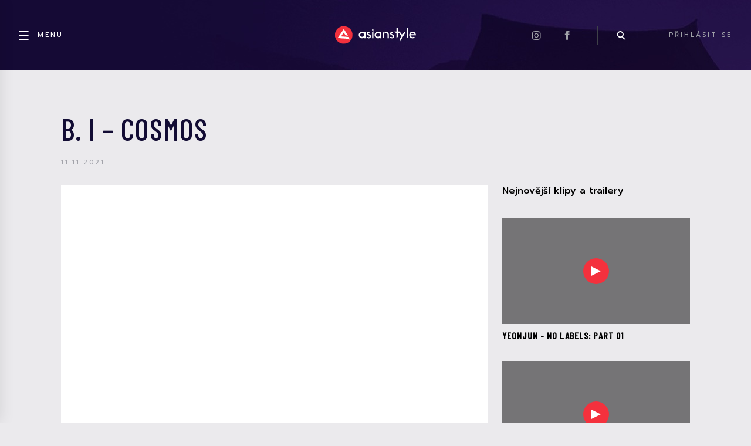

--- FILE ---
content_type: text/html; charset=UTF-8
request_url: https://asianstyle.cz/trailer/b-i-cosmos/
body_size: 18848
content:
<!DOCTYPE html>
  <html lang="cs">
  <head>
    <title>B. I – COSMOS &#x2d; Asianstyle</title>
    <!--<meta name="description" content="..." />-->

     

    <meta charset="UTF-8">
    <meta name="viewport" content="width=device-width, initial-scale=1">

    <link rel="icon" type="image/x-icon" href="https://asianstyle.cz/wp-content/themes/asianstyle/assets/favicon.png"/>

    <link rel="preconnect" href="https://fonts.gstatic.com">
    <link href="https://fonts.googleapis.com/css2?family=Barlow+Condensed:wght@500&family=Prompt:wght@100;200;300;400;500;600;700;800;900&display=swap&subset=latin,latin--ext" rel="stylesheet">

    <link rel="stylesheet" href="https://pro.fontawesome.com/releases/v5.10.0/css/all.css" integrity="sha384-AYmEC3Yw5cVb3ZcuHtOA93w35dYTsvhLPVnYs9eStHfGJvOvKxVfELGroGkvsg+p" crossorigin="anonymous"/>

    <link rel='stylesheet' id='dashicons-css'  href='/wp-includes/css/dashicons.min.css?ver=5.6' type='text/css' media='all' />

    <link rel='stylesheet' id='style-css'  href='https://cdnjs.cloudflare.com/ajax/libs/fancybox/3.5.7/jquery.fancybox.min.css' type='text/css' media='all' />

    <link rel='stylesheet' id='style-css'  href='https://asianstyle.cz/wp-content/themes/asianstyle/css/style.css?v=5.9.4' type='text/css' media='all' />

    	<style>img:is([sizes="auto" i], [sizes^="auto," i]) { contain-intrinsic-size: 3000px 1500px }</style>
	<meta name="robots" content="max-snippet:-1,max-image-preview:large,max-video-preview:-1" />
<link rel="canonical" href="https://asianstyle.cz/trailer/b-i-cosmos/" />
<meta property="og:type" content="article" />
<meta property="og:locale" content="cs_CZ" />
<meta property="og:site_name" content="Asianstyle" />
<meta property="og:title" content="B. I – COSMOS" />
<meta property="og:url" content="https://asianstyle.cz/trailer/b-i-cosmos/" />
<meta property="article:published_time" content="2021-11-11T16:38:24+00:00" />
<meta property="article:modified_time" content="2021-11-11T16:38:24+00:00" />
<meta name="twitter:card" content="summary_large_image" />
<meta name="twitter:title" content="B. I – COSMOS" />
<script type="application/ld+json">{"@context":"https://schema.org","@graph":[{"@type":"WebSite","@id":"https://asianstyle.cz/#/schema/WebSite","url":"https://asianstyle.cz/","name":"Asianstyle","description":"Denní novinky ze světa asijské hudby, kultury a filmu.","inLanguage":"cs","potentialAction":{"@type":"SearchAction","target":{"@type":"EntryPoint","urlTemplate":"https://asianstyle.cz/search/{search_term_string}/"},"query-input":"required name=search_term_string"},"publisher":{"@type":"Organization","@id":"https://asianstyle.cz/#/schema/Organization","name":"Asianstyle","url":"https://asianstyle.cz/"}},{"@type":"WebPage","@id":"https://asianstyle.cz/trailer/b-i-cosmos/","url":"https://asianstyle.cz/trailer/b-i-cosmos/","name":"B. I – COSMOS &#x2d; Asianstyle","inLanguage":"cs","isPartOf":{"@id":"https://asianstyle.cz/#/schema/WebSite"},"breadcrumb":{"@type":"BreadcrumbList","@id":"https://asianstyle.cz/#/schema/BreadcrumbList","itemListElement":[{"@type":"ListItem","position":1,"item":"https://asianstyle.cz/","name":"Asianstyle"},{"@type":"ListItem","position":2,"item":"https://asianstyle.cz/trailer/","name":"Archivy: Trailery"},{"@type":"ListItem","position":3,"name":"B. I – COSMOS"}]},"potentialAction":{"@type":"ReadAction","target":"https://asianstyle.cz/trailer/b-i-cosmos/"},"datePublished":"2021-11-11T16:38:24+00:00","dateModified":"2021-11-11T16:38:24+00:00"}]}</script>
<link rel="alternate" type="application/rss+xml" title="Asianstyle &raquo; RSS komentářů pro B. I – COSMOS" href="https://asianstyle.cz/trailer/b-i-cosmos/feed/" />
<script type="text/javascript">
/* <![CDATA[ */
window._wpemojiSettings = {"baseUrl":"https:\/\/s.w.org\/images\/core\/emoji\/16.0.1\/72x72\/","ext":".png","svgUrl":"https:\/\/s.w.org\/images\/core\/emoji\/16.0.1\/svg\/","svgExt":".svg","source":{"concatemoji":"https:\/\/asianstyle.cz\/wp-includes\/js\/wp-emoji-release.min.js?ver=6.8.3"}};
/*! This file is auto-generated */
!function(s,n){var o,i,e;function c(e){try{var t={supportTests:e,timestamp:(new Date).valueOf()};sessionStorage.setItem(o,JSON.stringify(t))}catch(e){}}function p(e,t,n){e.clearRect(0,0,e.canvas.width,e.canvas.height),e.fillText(t,0,0);var t=new Uint32Array(e.getImageData(0,0,e.canvas.width,e.canvas.height).data),a=(e.clearRect(0,0,e.canvas.width,e.canvas.height),e.fillText(n,0,0),new Uint32Array(e.getImageData(0,0,e.canvas.width,e.canvas.height).data));return t.every(function(e,t){return e===a[t]})}function u(e,t){e.clearRect(0,0,e.canvas.width,e.canvas.height),e.fillText(t,0,0);for(var n=e.getImageData(16,16,1,1),a=0;a<n.data.length;a++)if(0!==n.data[a])return!1;return!0}function f(e,t,n,a){switch(t){case"flag":return n(e,"\ud83c\udff3\ufe0f\u200d\u26a7\ufe0f","\ud83c\udff3\ufe0f\u200b\u26a7\ufe0f")?!1:!n(e,"\ud83c\udde8\ud83c\uddf6","\ud83c\udde8\u200b\ud83c\uddf6")&&!n(e,"\ud83c\udff4\udb40\udc67\udb40\udc62\udb40\udc65\udb40\udc6e\udb40\udc67\udb40\udc7f","\ud83c\udff4\u200b\udb40\udc67\u200b\udb40\udc62\u200b\udb40\udc65\u200b\udb40\udc6e\u200b\udb40\udc67\u200b\udb40\udc7f");case"emoji":return!a(e,"\ud83e\udedf")}return!1}function g(e,t,n,a){var r="undefined"!=typeof WorkerGlobalScope&&self instanceof WorkerGlobalScope?new OffscreenCanvas(300,150):s.createElement("canvas"),o=r.getContext("2d",{willReadFrequently:!0}),i=(o.textBaseline="top",o.font="600 32px Arial",{});return e.forEach(function(e){i[e]=t(o,e,n,a)}),i}function t(e){var t=s.createElement("script");t.src=e,t.defer=!0,s.head.appendChild(t)}"undefined"!=typeof Promise&&(o="wpEmojiSettingsSupports",i=["flag","emoji"],n.supports={everything:!0,everythingExceptFlag:!0},e=new Promise(function(e){s.addEventListener("DOMContentLoaded",e,{once:!0})}),new Promise(function(t){var n=function(){try{var e=JSON.parse(sessionStorage.getItem(o));if("object"==typeof e&&"number"==typeof e.timestamp&&(new Date).valueOf()<e.timestamp+604800&&"object"==typeof e.supportTests)return e.supportTests}catch(e){}return null}();if(!n){if("undefined"!=typeof Worker&&"undefined"!=typeof OffscreenCanvas&&"undefined"!=typeof URL&&URL.createObjectURL&&"undefined"!=typeof Blob)try{var e="postMessage("+g.toString()+"("+[JSON.stringify(i),f.toString(),p.toString(),u.toString()].join(",")+"));",a=new Blob([e],{type:"text/javascript"}),r=new Worker(URL.createObjectURL(a),{name:"wpTestEmojiSupports"});return void(r.onmessage=function(e){c(n=e.data),r.terminate(),t(n)})}catch(e){}c(n=g(i,f,p,u))}t(n)}).then(function(e){for(var t in e)n.supports[t]=e[t],n.supports.everything=n.supports.everything&&n.supports[t],"flag"!==t&&(n.supports.everythingExceptFlag=n.supports.everythingExceptFlag&&n.supports[t]);n.supports.everythingExceptFlag=n.supports.everythingExceptFlag&&!n.supports.flag,n.DOMReady=!1,n.readyCallback=function(){n.DOMReady=!0}}).then(function(){return e}).then(function(){var e;n.supports.everything||(n.readyCallback(),(e=n.source||{}).concatemoji?t(e.concatemoji):e.wpemoji&&e.twemoji&&(t(e.twemoji),t(e.wpemoji)))}))}((window,document),window._wpemojiSettings);
/* ]]> */
</script>
<link rel='stylesheet' id='style.global-css' href='https://asianstyle.cz/wp-content/themes/asianstyle/style.css?ver=5.9.4' type='text/css' media='all' />
<style id='wp-emoji-styles-inline-css' type='text/css'>

	img.wp-smiley, img.emoji {
		display: inline !important;
		border: none !important;
		box-shadow: none !important;
		height: 1em !important;
		width: 1em !important;
		margin: 0 0.07em !important;
		vertical-align: -0.1em !important;
		background: none !important;
		padding: 0 !important;
	}
</style>
<link rel='stylesheet' id='wp-block-library-css' href='https://asianstyle.cz/wp-includes/css/dist/block-library/style.min.css?ver=6.8.3' type='text/css' media='all' />
<style id='classic-theme-styles-inline-css' type='text/css'>
/*! This file is auto-generated */
.wp-block-button__link{color:#fff;background-color:#32373c;border-radius:9999px;box-shadow:none;text-decoration:none;padding:calc(.667em + 2px) calc(1.333em + 2px);font-size:1.125em}.wp-block-file__button{background:#32373c;color:#fff;text-decoration:none}
</style>
<style id='global-styles-inline-css' type='text/css'>
:root{--wp--preset--aspect-ratio--square: 1;--wp--preset--aspect-ratio--4-3: 4/3;--wp--preset--aspect-ratio--3-4: 3/4;--wp--preset--aspect-ratio--3-2: 3/2;--wp--preset--aspect-ratio--2-3: 2/3;--wp--preset--aspect-ratio--16-9: 16/9;--wp--preset--aspect-ratio--9-16: 9/16;--wp--preset--gradient--vivid-cyan-blue-to-vivid-purple: linear-gradient(135deg,rgba(6,147,227,1) 0%,rgb(155,81,224) 100%);--wp--preset--gradient--light-green-cyan-to-vivid-green-cyan: linear-gradient(135deg,rgb(122,220,180) 0%,rgb(0,208,130) 100%);--wp--preset--gradient--luminous-vivid-amber-to-luminous-vivid-orange: linear-gradient(135deg,rgba(252,185,0,1) 0%,rgba(255,105,0,1) 100%);--wp--preset--gradient--luminous-vivid-orange-to-vivid-red: linear-gradient(135deg,rgba(255,105,0,1) 0%,rgb(207,46,46) 100%);--wp--preset--gradient--very-light-gray-to-cyan-bluish-gray: linear-gradient(135deg,rgb(238,238,238) 0%,rgb(169,184,195) 100%);--wp--preset--gradient--cool-to-warm-spectrum: linear-gradient(135deg,rgb(74,234,220) 0%,rgb(151,120,209) 20%,rgb(207,42,186) 40%,rgb(238,44,130) 60%,rgb(251,105,98) 80%,rgb(254,248,76) 100%);--wp--preset--gradient--blush-light-purple: linear-gradient(135deg,rgb(255,206,236) 0%,rgb(152,150,240) 100%);--wp--preset--gradient--blush-bordeaux: linear-gradient(135deg,rgb(254,205,165) 0%,rgb(254,45,45) 50%,rgb(107,0,62) 100%);--wp--preset--gradient--luminous-dusk: linear-gradient(135deg,rgb(255,203,112) 0%,rgb(199,81,192) 50%,rgb(65,88,208) 100%);--wp--preset--gradient--pale-ocean: linear-gradient(135deg,rgb(255,245,203) 0%,rgb(182,227,212) 50%,rgb(51,167,181) 100%);--wp--preset--gradient--electric-grass: linear-gradient(135deg,rgb(202,248,128) 0%,rgb(113,206,126) 100%);--wp--preset--gradient--midnight: linear-gradient(135deg,rgb(2,3,129) 0%,rgb(40,116,252) 100%);--wp--preset--font-size--small: 13px;--wp--preset--font-size--medium: 20px;--wp--preset--font-size--large: 36px;--wp--preset--font-size--x-large: 42px;--wp--preset--spacing--20: 0.44rem;--wp--preset--spacing--30: 0.67rem;--wp--preset--spacing--40: 1rem;--wp--preset--spacing--50: 1.5rem;--wp--preset--spacing--60: 2.25rem;--wp--preset--spacing--70: 3.38rem;--wp--preset--spacing--80: 5.06rem;--wp--preset--shadow--natural: 6px 6px 9px rgba(0, 0, 0, 0.2);--wp--preset--shadow--deep: 12px 12px 50px rgba(0, 0, 0, 0.4);--wp--preset--shadow--sharp: 6px 6px 0px rgba(0, 0, 0, 0.2);--wp--preset--shadow--outlined: 6px 6px 0px -3px rgba(255, 255, 255, 1), 6px 6px rgba(0, 0, 0, 1);--wp--preset--shadow--crisp: 6px 6px 0px rgba(0, 0, 0, 1);}:where(.is-layout-flex){gap: 0.5em;}:where(.is-layout-grid){gap: 0.5em;}body .is-layout-flex{display: flex;}.is-layout-flex{flex-wrap: wrap;align-items: center;}.is-layout-flex > :is(*, div){margin: 0;}body .is-layout-grid{display: grid;}.is-layout-grid > :is(*, div){margin: 0;}:where(.wp-block-columns.is-layout-flex){gap: 2em;}:where(.wp-block-columns.is-layout-grid){gap: 2em;}:where(.wp-block-post-template.is-layout-flex){gap: 1.25em;}:where(.wp-block-post-template.is-layout-grid){gap: 1.25em;}.has-vivid-cyan-blue-to-vivid-purple-gradient-background{background: var(--wp--preset--gradient--vivid-cyan-blue-to-vivid-purple) !important;}.has-light-green-cyan-to-vivid-green-cyan-gradient-background{background: var(--wp--preset--gradient--light-green-cyan-to-vivid-green-cyan) !important;}.has-luminous-vivid-amber-to-luminous-vivid-orange-gradient-background{background: var(--wp--preset--gradient--luminous-vivid-amber-to-luminous-vivid-orange) !important;}.has-luminous-vivid-orange-to-vivid-red-gradient-background{background: var(--wp--preset--gradient--luminous-vivid-orange-to-vivid-red) !important;}.has-very-light-gray-to-cyan-bluish-gray-gradient-background{background: var(--wp--preset--gradient--very-light-gray-to-cyan-bluish-gray) !important;}.has-cool-to-warm-spectrum-gradient-background{background: var(--wp--preset--gradient--cool-to-warm-spectrum) !important;}.has-blush-light-purple-gradient-background{background: var(--wp--preset--gradient--blush-light-purple) !important;}.has-blush-bordeaux-gradient-background{background: var(--wp--preset--gradient--blush-bordeaux) !important;}.has-luminous-dusk-gradient-background{background: var(--wp--preset--gradient--luminous-dusk) !important;}.has-pale-ocean-gradient-background{background: var(--wp--preset--gradient--pale-ocean) !important;}.has-electric-grass-gradient-background{background: var(--wp--preset--gradient--electric-grass) !important;}.has-midnight-gradient-background{background: var(--wp--preset--gradient--midnight) !important;}.has-small-font-size{font-size: var(--wp--preset--font-size--small) !important;}.has-medium-font-size{font-size: var(--wp--preset--font-size--medium) !important;}.has-large-font-size{font-size: var(--wp--preset--font-size--large) !important;}.has-x-large-font-size{font-size: var(--wp--preset--font-size--x-large) !important;}
:where(.wp-block-post-template.is-layout-flex){gap: 1.25em;}:where(.wp-block-post-template.is-layout-grid){gap: 1.25em;}
:where(.wp-block-columns.is-layout-flex){gap: 2em;}:where(.wp-block-columns.is-layout-grid){gap: 2em;}
:root :where(.wp-block-pullquote){font-size: 1.5em;line-height: 1.6;}
</style>
<link rel='stylesheet' id='contact-form-7-css' href='https://asianstyle.cz/wp-content/plugins/contact-form-7/includes/css/styles.css?ver=6.1.3' type='text/css' media='all' />
<link rel='stylesheet' id='quiz-maker-css' href='https://asianstyle.cz/wp-content/plugins/quiz-maker/public/css/quiz-maker-public.css?ver=6.6.0.2' type='text/css' media='all' />
<link rel='stylesheet' id='cmplz-general-css' href='https://asianstyle.cz/wp-content/plugins/complianz-gdpr-premium/assets/css/cookieblocker.min.css?ver=1762528251' type='text/css' media='all' />
<script type="text/javascript" src="https://asianstyle.cz/wp-content/plugins/complianz-gdpr-premium/pro/tcf-stub/build/index.js?ver=1762528251" id="cmplz-tcf-stub-js"></script>
<script type="text/javascript" src="https://asianstyle.cz/wp-includes/js/jquery/jquery.min.js?ver=3.7.1" id="jquery-core-js"></script>
<script type="text/javascript" src="https://asianstyle.cz/wp-includes/js/jquery/jquery-migrate.min.js?ver=3.4.1" id="jquery-migrate-js"></script>
<script type="text/javascript" src="https://asianstyle.cz/wp-content/plugins/miniorange-login-openid/includes/js/mo_openid_jquery.cookie.min.js?ver=6.8.3" id="js-cookie-script-js"></script>
<script type="text/javascript" src="https://asianstyle.cz/wp-content/plugins/miniorange-login-openid/includes/js/mo-openid-social_login.js?ver=6.8.3" id="mo-social-login-script-js"></script>
<script type="text/javascript" id="cmplz-tcf-js-extra">
/* <![CDATA[ */
var cmplz_tcf = {"cmp_url":"https:\/\/asianstyle.cz\/wp-content\/uploads\/complianz\/","retention_string":"Retence ve dnech","undeclared_string":"Nedeklarov\u00e1no","isServiceSpecific":"1","excludedVendors":{"15":15,"66":66,"119":119,"139":139,"141":141,"174":174,"192":192,"262":262,"375":375,"377":377,"387":387,"427":427,"435":435,"512":512,"527":527,"569":569,"581":581,"587":587,"626":626,"644":644,"667":667,"713":713,"733":733,"736":736,"748":748,"776":776,"806":806,"822":822,"836":836,"856":856,"879":879,"882":882,"888":888,"909":909,"970":970,"986":986,"1015":1015,"1018":1018,"1022":1022,"1039":1039,"1078":1078,"1079":1079,"1094":1094,"1149":1149,"1156":1156,"1167":1167,"1173":1173,"1199":1199,"1211":1211,"1216":1216,"1252":1252,"1263":1263,"1294":1294,"1298":1298,"1305":1305,"1342":1342,"1343":1343,"1355":1355,"1365":1365,"1366":1366,"1368":1368,"1371":1371,"1373":1373,"1391":1391,"1405":1405,"1418":1418,"1423":1423,"1425":1425,"1440":1440,"1442":1442,"1482":1482,"1492":1492,"1496":1496},"purposes":[1,2,3,4,5,6,7,8,9,10,11],"specialPurposes":[1,2,3],"features":[1,2,3],"specialFeatures":[],"publisherCountryCode":"CZ","lspact":"N","ccpa_applies":"","ac_mode":"1","debug":"","prefix":"cmplz_"};
/* ]]> */
</script>
<script defer type="text/javascript" src="https://asianstyle.cz/wp-content/plugins/complianz-gdpr-premium/pro/tcf/build/index.js?ver=19bc4da4da0039b340b0" id="cmplz-tcf-js"></script>
<link rel="https://api.w.org/" href="https://asianstyle.cz/wp-json/" /><link rel="alternate" title="JSON" type="application/json" href="https://asianstyle.cz/wp-json/wp/v2/trailer/15263" /><link rel="EditURI" type="application/rsd+xml" title="RSD" href="https://asianstyle.cz/xmlrpc.php?rsd" />
<link rel="alternate" title="oEmbed (JSON)" type="application/json+oembed" href="https://asianstyle.cz/wp-json/oembed/1.0/embed?url=https%3A%2F%2Fasianstyle.cz%2Ftrailer%2Fb-i-cosmos%2F" />
<link rel="alternate" title="oEmbed (XML)" type="text/xml+oembed" href="https://asianstyle.cz/wp-json/oembed/1.0/embed?url=https%3A%2F%2Fasianstyle.cz%2Ftrailer%2Fb-i-cosmos%2F&#038;format=xml" />
<script src="https://ssp.seznam.cz/static/js/ssp.js"></script>
			<style>.cmplz-hidden {
					display: none !important;
				}</style><meta property="og:locale" content="cs_CZ" /><meta property="og:type" content="article" /><meta property="og:title" content="B. I – COSMOS | Asianstyle" /><meta property="og:description" content="" /><meta property="og:url" content="https://asianstyle.cz/trailer/b-i-cosmos/" /><meta property="og:site_name" content="Asianstyle" />		<style type="text/css" id="wp-custom-css">
			.cmplz-cookiebanner {
  font-family: 'Prompt'!important;
}		</style>
		
    <script type="text/javascript" src="https://cdnjs.cloudflare.com/ajax/libs/fancybox/3.5.7/jquery.fancybox.min.js"></script>


      <script>
        $ = jQuery;

        window.addEventListener('DOMContentLoaded', function(e) {
            var iframes = $(".wp-block-embed-instagram iframe");
            for (let iframe of iframes) {
                iframe.onload = function () {
                    this.height = this.contentWindow.document.body.scrollHeight;
                }
            }
        });

        function handleSearch() {
            $(".headerSearch").toggleClass("headerSearch--show");
            $(".headerSearch__input").focus();
            $(".headerItem__icon--search").toggleClass("headerItem__icon--searchActive");
            $(document).scrollTop(0);
        }

        function stickyHeader() {
            let $body = $("body");
            let $fixedHeader = $(".header--fixed");
            let scrollTop = $(document).scrollTop();
            let headerHeight = $(".header").outerHeight();

            if (scrollTop > headerHeight) {
                $fixedHeader
                    .css("top", 0)
                    .css("opacity", 1)
                ;

                if ($body.hasClass("admin-bar")) {
                    let adminBarHeight = $("#wpadminbar").outerHeight();
                    $fixedHeader.css("top", adminBarHeight);
                }
            } else {
                $fixedHeader
                    .css("top", `-${$fixedHeader.outerHeight()}px`)
                    .css("opacity", 0)
                ;
            }
        }

        function zoomFeaturedArticleBackground() {
            let $headline = $(".featuredArticle__headline");
            let $featuredArticle = $(".featuredArticle");

            $headline.on("mouseover", function() {
                $featuredArticle.addClass("featuredArticle--zoomBackground");
            });

            $headline.on("mouseleave", function() {
                $featuredArticle.removeClass("featuredArticle--zoomBackground");
            });
        }

        $(document).ready(function() {
            stickyHeader();
            zoomFeaturedArticleBackground();

            $(window).resize(function() {
                stickyHeader();
            });

            $(document).scroll(function() {
               stickyHeader();
            });
        });
      </script>

        

      
          <script async src="https://pagead2.googlesyndication.com/pagead/js/adsbygoogle.js?client=ca-pub-3568163699566960" crossorigin="anonymous"></script>
      </head>
<body data-cmplz=1 class="wp-singular trailer-template-default single single-trailer postid-15263 wp-theme-asianstyle" onClick="if(jQuery('body').hasClass('sidebar-open')){jQuery('body').toggleClass('sidebar-open')}">
    <div class="pageWrapper page-type-trailer is_desktop">
        <div id="fb-root"></div>
        <div class="sidebar" id="sidebar" onClick="event.stopPropagation();">
    <a class="close" href="javascript:void(0);" onClick="jQuery('body').toggleClass('sidebar-open');"><i class="fas fa-times"></i></a>
    <div class="divider"></div>
    <h3 class="sidebar-menu-title">Showbyznys</h3>

    <div class="menu menu_1"><ul id="menu-main_menu" class="menu"><li id="menu-item-2056" class="menu-item menu-item-type-taxonomy menu-item-object-category menu-item-2056"><a href="https://asianstyle.cz/category/hudba/">Hudba</a></li>
<li id="menu-item-2057" class="menu-item menu-item-type-taxonomy menu-item-object-category menu-item-2057"><a href="https://asianstyle.cz/category/filmy-tv/">Film / TV</a></li>
<li id="menu-item-2058" class="menu-item menu-item-type-taxonomy menu-item-object-category menu-item-2058"><a href="https://asianstyle.cz/category/manga-anime/">Manga / Anime</a></li>
<li id="menu-item-2059" class="menu-item menu-item-type-taxonomy menu-item-object-category menu-item-2059"><a href="https://asianstyle.cz/category/ostatni/">Ostatní</a></li>
</ul></div>    <div class="divider"></div>
    <h3 class="sidebar-menu-title">Kultura</h3>

        <div class="menu menu_2"><ul id="menu-main_menu_2" class="menu"><li id="menu-item-3129" class="menu-item menu-item-type-taxonomy menu-item-object-category menu-item-3129"><a href="https://asianstyle.cz/category/cestovani/">Cestování</a></li>
<li id="menu-item-3130" class="menu-item menu-item-type-taxonomy menu-item-object-category menu-item-3130"><a href="https://asianstyle.cz/category/gastronomie/">Gastronomie</a></li>
<li id="menu-item-3131" class="menu-item menu-item-type-taxonomy menu-item-object-category menu-item-3131"><a href="https://asianstyle.cz/category/zajimavosti/">Zajímavosti</a></li>
<li id="menu-item-3132" class="menu-item menu-item-type-taxonomy menu-item-object-category menu-item-3132"><a href="https://asianstyle.cz/category/kultura/">Kultura</a></li>
<li id="menu-item-3133" class="menu-item menu-item-type-taxonomy menu-item-object-category menu-item-3133"><a href="https://asianstyle.cz/category/zpravy/">Zprávy</a></li>
</ul></div>    <div class="divider"></div>
    <div class="menu"><ul id="secondary-menu" class="menu"><li id="menu-item-76" class="menu-item menu-item-type-post_type menu-item-object-page menu-item-76"><a href="https://asianstyle.cz/contact/">Kontakt</a></li>
<li id="menu-item-2038" class="menu-item menu-item-type-post_type menu-item-object-page menu-item-2038"><a href="https://asianstyle.cz/redakce/">Redakce</a></li>
<li id="menu-item-75" class="menu-item menu-item-type-post_type menu-item-object-page menu-item-privacy-policy menu-item-75"><a rel="privacy-policy" href="https://asianstyle.cz/podminky-uziti/">Podmínky užití</a></li>
<li id="menu-item-3197" class="menu-item menu-item-type-post_type menu-item-object-page menu-item-3197"><a href="https://asianstyle.cz/cookies/">Cookies na Asianstyle.cz</a></li>
<li id="menu-item-3198" class="menu-item menu-item-type-post_type menu-item-object-page menu-item-3198"><a href="https://asianstyle.cz/zasady-ochrany-osobnich-a-dalsich-zpracovavanych-udaju/">Ochrana osobních údajů</a></li>
</ul></div>
        <br />
</div>
        <header id="header" class="header">
            <div class="header__group header__group--left">
    <div class="headerItem">
        <a href="javascript:void(0);" onClick="event.stopPropagation();jQuery('body').toggleClass('sidebar-open');" class="headerItem__link headerItem__link--active">
            <div class="headerItem__icon headerItem__icon--menu headerItem__icon--withText headerItem__icon--withText"></div>
            <div class="headerItem__text">Menu</div>
        </a>
    </div>
</div>

<a href="/" class="header__group header__group--stretchToContent header__group--center">
    <img class="header__logo" alt="Asianstyle logo" src="https://asianstyle.cz/wp-content/themes/asianstyle/assets/asianstyle-logo.svg">
</a>

<div class="header__group header__group--right">
        
    <div class="headerItem headerItem--desktopOnly">
        <a href="https://instagram.com/asianstyle.cz" target="_blank" class="headerItem__icon headerItem__icon--minor headerItem__icon--instagram"></a>
    </div>

    <div class="headerItem headerItem--desktopOnly">
        <a href="https://www.facebook.com/OfficialAsianStyle.cz" target="_blank" class="headerItem__icon headerItem__icon--minor headerItem__icon--facebook"></a>
    </div>

    <div class="headerItem headerItem--borders">
        <a onclick="handleSearch()" class="headerItem__icon headerItem__icon--minor headerItem__icon--search"></a>
    </div>

    <div class="headerItem">
                    <a class="headerItem__link headerItem__link--desktopOnly lrm-login">
                PŘIHLÁSIT SE
            </a>
            <a class="headerUser headerUser--loggedOut lrm-login">
                <div class="headerUser__icon headerUser__icon--loggedOut"></div>
            </a>
            </div>
</div>
        </header>

        <header id="header-fixed" class="header header--fixed" id="fixedHeader">
            <div class="header__group header__group--left">
    <div class="headerItem">
        <a href="javascript:void(0);" onClick="event.stopPropagation();jQuery('body').toggleClass('sidebar-open');" class="headerItem__link headerItem__link--active">
            <div class="headerItem__icon headerItem__icon--menu headerItem__icon--withText headerItem__icon--withText"></div>
            <div class="headerItem__text">Menu</div>
        </a>
    </div>
</div>

<a href="/" class="header__group header__group--stretchToContent header__group--center">
    <img class="header__logo" alt="Asianstyle logo" src="https://asianstyle.cz/wp-content/themes/asianstyle/assets/asianstyle-logo.svg">
</a>

<div class="header__group header__group--right">
        
    <div class="headerItem headerItem--desktopOnly">
        <a href="https://instagram.com/asianstyle.cz" target="_blank" class="headerItem__icon headerItem__icon--minor headerItem__icon--instagram"></a>
    </div>

    <div class="headerItem headerItem--desktopOnly">
        <a href="https://www.facebook.com/OfficialAsianStyle.cz" target="_blank" class="headerItem__icon headerItem__icon--minor headerItem__icon--facebook"></a>
    </div>

    <div class="headerItem headerItem--borders">
        <a onclick="handleSearch()" class="headerItem__icon headerItem__icon--minor headerItem__icon--search"></a>
    </div>

    <div class="headerItem">
                    <a class="headerItem__link headerItem__link--desktopOnly lrm-login">
                PŘIHLÁSIT SE
            </a>
            <a class="headerUser headerUser--loggedOut lrm-login">
                <div class="headerUser__icon headerUser__icon--loggedOut"></div>
            </a>
            </div>
</div>
        </header>

        
        <main class="main">
            <div id="searchLayout" class="layout layout--search">
                <div class="layout__search">
                    <div class="headerSearch">
                        <div class="headerSearch__inner">
                            <form class="headerSearch__form" action="/index.php">
                                <input class="headerSearch__input" name="s" placeholder="vyhledávání...">
                                <input class="headerSearch__submit" type="submit" value="">
                            </form>
                        </div>
                    </div>
                </div>
            </div>


<div class="layout trailerSingle">
     <div class="layout__header">
        <div class="layoutHeader layoutHeader--article">
            <h1 class="layoutHeader__headline">B. I – COSMOS</h1>
            <div class="authorBadge">
                <span class="authorBadge__date"><time class="entry-date published updated" datetime="2021-11-11T17:38:24+01:00">11.11.2021</time></span>
            </div>
        </div>
    </div>

    <div class="layout__main">
        <div class="article">
            <div class="article__header">
                <div class="iframeWrapper iframeWrapper--16-9">
                    <iframe data-placeholder-image="https://asianstyle.cz/wp-content/uploads/complianz/placeholders/youtuber9h4gRZAGv8-maxresdefault.webp" data-category="marketing" data-service="youtube" data-cmplz-target="src" data-src-cmplz="https://www.youtube.com/embed/r9h4gRZAGv8" class="cmplz-placeholder-element cmplz-video cmplz-iframe-styles cmplz-iframe article__video" width="100%" height="400px"  src="about:blank" ></iframe>
                </div>
            </div>
            <div class="article__body">
                <div class="articleContent">
                                            
<div id="respond" class="forum">
    <div class="forum__header">Diskuze</div>

            <div class="forumLogin">
            <div class="forumLogin__text">
                Pokud chcete přispět do diskuze, musíte se přihlásit.
            </div>

            <a href="/login" class="button forumLogin__button lrm-login">Přihlásit se</a>
        </div>
    

    <ol class="comment-list load-more-target comments-list-0">
          </ol>


    
</div>
<script>
  let sendingComment = false;

  function toggleReplyForm (id) {
    $ = jQuery;
    const $button = $('#comment-reply-button-'+id);
    const $form = $('#comment-form-'+id);

    if ($button.is(':visible')) {
      $button.hide();
      $form.slideDown();
    } else {
      $form.slideUp(function () {
        $button.show();
      });
    }
  }

  function processComment (e) {
    e.preventDefault();
    if (sendingComment) {
      return;
    }
    sendingComment = true;

    const $form = jQuery(e.target);

    const data = {
      action: 'nx_comment',
    };

    $form.serializeArray().forEach(function (item) {
      data[item.name] = item.value;
    });

    jQuery.ajax({
      type: 'post',
      url: '/wp-admin/admin-ajax.php',
      data: data,
      success: function(result){
        sendingComment = false;
        $form.find('textarea').val('');

        const newComment = jQuery(result).css('display', 'none');

        if (Number(data['comment_parent']) === 0) {
          jQuery('.comments-list-'+data['comment_parent']).prepend(newComment);
        } else {
          toggleReplyForm(data['comment_parent']);
          jQuery('.comments-list-'+data['comment_parent']).append(newComment);
        }

        newComment.slideDown();
      },
      error: function(error){
        sendingComment = false;
        console.log(error);
      },
    });

    return false;
  }

  (function () {
    jQuery('.forum textarea').attr('maxlength', 900);

    jQuery('.comment-form').submit(processComment);
  }(jQuery));
</script>                                    </div>
            </div>
        </div>
    </div>

    <div class="layout__sidebar">
    
            <div class="sidebarBox">
                        <div class="sidebarBox__header">
            <h3 class="sidebarBox__headline">Nejnovější klipy a trailery</h3>
        </div>
        <div class="sidebarBox__body">
                                        <a href="https://asianstyle.cz/?post_type=trailer&#038;p=95852" class="videoThumb">
                    <div class="videoThumb__image" style="background-image: url('https://img.youtube.com/vi/2GPFLanHujM/hqdefault.jpg')">
                        <div class="videoThumb__overlay">
                            <div class="videoThumb__playButton">
                                <img src="https://asianstyle.cz/wp-content/themes/asianstyle/assets/icons/play.svg">
                            </div>
                        </div>
                    </div>
                    <h4 class="videoThumb__headline">
                        YEONJUN - NO LABELS: PART 01                    </h4>
                </a>
                                        <a href="https://asianstyle.cz/?post_type=trailer&#038;p=95849" class="videoThumb">
                    <div class="videoThumb__image" style="background-image: url('https://img.youtube.com/vi/fDMFONaXAso/hqdefault.jpg')">
                        <div class="videoThumb__overlay">
                            <div class="videoThumb__playButton">
                                <img src="https://asianstyle.cz/wp-content/themes/asianstyle/assets/icons/play.svg">
                            </div>
                        </div>
                    </div>
                    <h4 class="videoThumb__headline">
                        Mark Tuan - Sunsets & Cigarettes                    </h4>
                </a>
                                        <a href="https://asianstyle.cz/?post_type=trailer&#038;p=95848" class="videoThumb">
                    <div class="videoThumb__image" style="background-image: url('https://img.youtube.com/vi/UulR1x4tvZE/hqdefault.jpg')">
                        <div class="videoThumb__overlay">
                            <div class="videoThumb__playButton">
                                <img src="https://asianstyle.cz/wp-content/themes/asianstyle/assets/icons/play.svg">
                            </div>
                        </div>
                    </div>
                    <h4 class="videoThumb__headline">
                        NCT WISH - Dreamcatcher                    </h4>
                </a>
                        <a href="/trailer" class="button">
                Více
            </a>
        </div>
    </div>
    
        <div class="sidebarBox">
        <div class="sidebarBox__header">
            <h3 class="sidebarBox__headline">Nejčtenější</h3>
            <!--<div class="mostRead__button mostRead__button--active">Týden</div><div class="mostRead__button">Měsíc</div>-->
        </div>
        <div class="sidebarBox__body">
                            <a href="https://asianstyle.cz/kultura/95455-zapomente-na-sedou-barvu-a-stereotypy-o-vaznem-veku-v-japonsku-seniori-nosi-ruzova-kocici-tricka-a-zacinaji-tichou-revoluci/" class="mostReadArticle">
                                         <div class="mostReadArticle__image" style="background-image: url('https://asianstyle.cz/wp-content/uploads/2025/11/Gemini_Generated_Image_c07rnyc07rnyc07r-e1762860756765.png')"></div>
                    <h4 class="mostReadArticle__headline">Zapomeňte na šedou barvu a stereotypy o „vážném“ věku. V Japonsku senioři nosí růžová kočičí trička a začínají tichou revoluci</h4>
                    <div class="mostReadArticle__position">01</div>
                </a>
                            <a href="https://asianstyle.cz/manga-anime/95690-leto-kdy-umrel-hikaru-dojemny-a-emocionalni-horor-ve-kterem-proti-sobe-stoji-hruza-a-pratelstvi/" class="mostReadArticle">
                                         <div class="mostReadArticle__image" style="background-image: url('https://asianstyle.cz/wp-content/uploads/2025/11/Leto-kdy-umrel-Hikaru_01_cover_front_RGBh.jpg')"></div>
                    <h4 class="mostReadArticle__headline">Léto, kdy umřel Hikaru: Dojemný a emocionální horor, ve kterém proti sobě stojí hrůza a přátelství</h4>
                    <div class="mostReadArticle__position">02</div>
                </a>
                    </div>
    </div>
    
    
          <!--<div class="ad" style="text-align: center">
          <a href="https://www.sambalshop.cz/?utm_source=dognet&utm_publisher=66ab7bacc0657&a_aid=66ab7bacc0657&a_bid=9bea2246" rel="nofollow" target="_top">
              <img src="https://login.dognet.sk/accounts/default1/fb27g82d/9bea2246.jpg" alt="" title="" width="300" height="600" />
          </a>
      </div>-->
    </div>
</div>
    </main>
    <footer class="footer">
        <div class="footer__inner">

          
          
            <div style="text-align: center;" class="partners">
                <h4 style="font-size: 23px; color: white;">Partněři</h4>
                <div class="list" style="display: flex; flex-wrap: wrap; align-items: center; justify-content: center; gap: 15px;">
                    <div>
                        <img style="width: 100px; display: inline-block;" src="https://asianstyle.cz/wp-content/themes/asianstyle/assets/partners/crewmanga.png">
                    </div>
                    <div>
                        <img style="width: 100px; display: inline-block;" src="https://asianstyle.cz/wp-content/themes/asianstyle/assets/partners/cosples2024-logo-korekt.png">
                    </div>
                    <div>
                        <img style="width: 100px; display: inline-block;" src="https://asianstyle.cz/wp-content/themes/asianstyle/assets/partners/aerofilms.png">
                    </div>
                    <div>
                        <img style="width: 100px; display: inline-block;" src="https://asianstyle.cz/wp-content/themes/asianstyle/assets/partners/logo.png">
                    </div>
                    <div>
                        <img style="width: 100px; display: inline-block;" src="https://asianstyle.cz/wp-content/themes/asianstyle/assets/partners/kulturmarket.png">
                    </div>
                    <div>
                        <img style="width: 100px; display: inline-block;" src="https://asianstyle.cz/wp-content/themes/asianstyle/assets/partners/eigasai.png">
                    </div>
                    <div>
                        <img style="width: 48px; display: inline-block;" src="https://asianstyle.cz/wp-content/themes/asianstyle/assets/partners/lynx.png">
                    </div>
                    <div>
                        <img style="width: 100px; display: inline-block;" src="https://asianstyle.cz/wp-content/themes/asianstyle/assets/partners/k-pop_kramek.png">
                    </div>
                    <div>
                        <img style="width: 100px; display: inline-block;" src="https://asianstyle.cz/wp-content/themes/asianstyle/assets/partners/animecoffee.png">
                    </div>
                    <div>
                        <img style="width: 100px; display: inline-block;" src="https://asianstyle.cz/wp-content/themes/asianstyle/assets/partners/logo_animerch_modro_cerna.png">
                    </div>
                    <div>
                        <img style="width: 100px; display: inline-block;" src="https://asianstyle.cz/wp-content/themes/asianstyle/assets/partners/ksisters.png">
                    </div>
                    <div>
                        <img style="width: 100px; display: inline-block;" src="https://asianstyle.cz/wp-content/themes/asianstyle/assets/partners/filmasia_logo_obecne.png">
                    </div>
                    <div>
                        <img style="width: 100px; display: inline-block;" src="https://asianstyle.cz/wp-content/themes/asianstyle/assets/partners/vos.png">
                    </div>
                    <div>
                        <img style="width: 100px; display: inline-block;" src="https://asianstyle.cz/wp-content/themes/asianstyle/assets/partners/af.png">
                    </div>
                    <div>
                        <img style="width: 100px; display: inline-block;" src="https://asianstyle.cz/wp-content/themes/asianstyle/assets/partners/firm_na_dvd.png">
                    </div>
                </div>
            </div>
            <div class="footer__logo">
                <a href="/">
                    <img src="https://asianstyle.cz/wp-content/themes/asianstyle/assets/asianstyle-logo-white.svg">
                </a>
            </div>
            <div class="footer__menu">
                <ul class="footerMenu">
                    <li class="footerMenu__item">
                        <a href="/podminky-uziti/" class="footerMenu__link">Podmínky užití</a>
                    </li>

                    <li class="footerMenu__item">
                        <a href="/redakce/" class="footerMenu__link">Redakce</a>
                    </li>

                    <li class="footerMenu__item">
                        <a href="/contact/" class="footerMenu__link">Kontakt</a>
                    </li>

                    <li class="footerMenu__item">
                        <a href="/feed" class="footerMenu__link">RSS</a>
                    </li>

                    <div class="footerMenu__item">
                        
                        <a target="_blank" href="https://instagram.com/asianstyle.cz" class="footerMenu__link">
                            <div class="footerMenu__icon footerMenu__icon--instagram"></div>
                        </a>

                        <a target="_blank" href="https://www.facebook.com/OfficialAsianStyle.cz" class="footerMenu__link">
                            <div class="footerMenu__icon footerMenu__icon--facebook"></div>
                        </a>
                    </div>
                </ul>
            </div>
            <div class="footer__copyright">
                Copyright © 2024 AsianStyle.cz
            </div>
        </div>
    </footer>
    </div>
    <style>/* LRM */
body.logged-in .lrm-hide-if-logged-in { display: none !important; }
body.logged-in [class*='lrm-hide-if-logged-in'] { display: none !important; }
body:not(.logged-in) .lrm-show-if-logged-in { display: none !important; }
body:not(.logged-in) [class*='lrm-show-if-logged-in'] { display: none !important; }
</style>
<!-- LRMDD
-->
<div class="lrm-main lrm-font-svg lrm-user-modal lrm-btn-style--default" style="visibility: hidden;">
    <!--<div class="lrm-user-modal" style="visibility: hidden;">  this is the entire modal form, including the background -->

    <div class="lrm-user-modal-container"> <!-- this is the container wrapper -->
        <div class="lrm-user-modal-container-inner"> <!-- this is the container wrapper -->

            <ul class="lrm-switcher -is-not-login-only">

	<li><a href="#0" class="lrm-switch-to-link lrm-switch-to--login lrm-ficon-login ">
			PŘIHLÁSIT SE		</a></li>

			<li><a href="#0" class="lrm-switch-to-link lrm-switch-to--register lrm-ficon-register ">
				Nový účet			</a></li>
	</ul><div class="lrm-signin-section "> <!-- log in form -->
	<form class="lrm-form js-lrm-form" action="#0" data-action="login">
        <div class="lrm-fieldset-wrap">

            <div class="lrm-integrations lrm-integrations--login">
                   <div class="loginUsingFacebook">
        <a href="/" class="loginUsingFacebook__button" onclick="moOpenIdLogin('facebook','true');return false;">
            Přihlásit se přes Facebook
        </a>
        <div class="loginUsingFacebook__alternateText">nebo</div>
    </div>			<script>
				document.addEventListener("DOMContentLoaded", function () {
                    jQuery(".mo_btn-mo").prop("disabled",false);
                    });
			</script>
					<script type="text/javascript">
			document.addEventListener("DOMContentLoaded", function () {
                jQuery(document).ready(function () {
                jQuery(".login-button").css("cursor", "pointer");
            });
                            });
			function mo_openid_on_consent_change(checkbox){
				if (! checkbox.checked) {
					jQuery('#mo_openid_consent_checkbox').val(1);
					jQuery(".mo_btn-mo").attr("disabled", true);
					jQuery(".login-button").addClass("dis");
				} else {
					jQuery('#mo_openid_consent_checkbox').val(0);
					jQuery(".mo_btn-mo").attr("disabled", false);
					jQuery(".login-button").removeClass("dis");
				}
			}

			var perfEntries = performance.getEntriesByType("navigation");

			if (perfEntries[0].type === "back_forward") {
				location.reload(true);
			}
			function HandlePopupResult(result) {
				window.location = "https://asianstyle.cz";
			}
			function moOpenIdLogin(app_name,is_custom_app) {
				var current_url = window.location.href;
				var cookie_name = "redirect_current_url";
				var d = new Date();
				d.setTime(d.getTime() + (2 * 24 * 60 * 60 * 1000));
				var expires = "expires="+d.toUTCString();
				document.cookie = cookie_name + "=" + current_url + ";" + expires + ";path=/";

								var base_url = 'https://asianstyle.cz';
				var request_uri = '/trailer/b-i-cosmos/';
				var http = 'https://';
				var http_host = 'asianstyle.cz';
				var default_nonce = 'ae246a27de';
				var custom_nonce = '3f6874cc6b';
				if(is_custom_app == 'false'){
					if ( request_uri.indexOf('wp-login.php') !=-1){
						var redirect_url = base_url + '/?option=getmosociallogin&wp_nonce=' + default_nonce + '&app_name=';

					}else {
						var redirect_url = http + http_host + request_uri;
						if(redirect_url.indexOf('?') != -1){
							redirect_url = redirect_url +'&option=getmosociallogin&wp_nonce=' + default_nonce + '&app_name=';
						}
						else
						{
							redirect_url = redirect_url +'?option=getmosociallogin&wp_nonce=' + default_nonce + '&app_name=';
						}
					}

				}
				else {
					if ( request_uri.indexOf('wp-login.php') !=-1){
						var redirect_url = base_url + '/?option=oauthredirect&wp_nonce=' + custom_nonce + '&app_name=';


					}else {
						var redirect_url = http + http_host + request_uri;
						if(redirect_url.indexOf('?') != -1)
							redirect_url = redirect_url +'&option=oauthredirect&wp_nonce=' + custom_nonce + '&app_name=';
						else
							redirect_url = redirect_url +'?option=oauthredirect&wp_nonce=' + custom_nonce + '&app_name=';
					}

				}
				if( 0) {
					var myWindow = window.open(redirect_url + app_name, "", "width=700,height=620");
				}
				else{
					window.location.href = redirect_url + app_name;
				}
			}
		</script>
		            </div>

            <p class="lrm-form-message lrm-form-message--init"></p>

            <div class="fieldset">
                                <label class="image-replace lrm-email lrm-ficon-mail" title="E-mail nebo uživatelské jméno"></label>
                <input name="username" class="full-width has-padding has-border" type="text" aria-label="E-mail nebo uživatelské jméno" placeholder="E-mail nebo uživatelské jméno" required value="" autocomplete="username" data-autofocus="1">
                <span class="lrm-error-message"></span>
            </div>

            <div class="fieldset">
                                <label class="image-replace lrm-password lrm-ficon-key" title="Heslo"></label>
                <input name="password" class="full-width has-padding has-border" type="password" aria-label="Heslo" placeholder="Heslo" required value="">
                <span class="lrm-error-message"></span>
                                    <span class="hide-password lrm-ficon-eye" data-show="Zobrazit" data-hide="Schovat" aria-label="Zobrazit"></span>
                            </div>

            <div class="fieldset">
                                    <label class="lrm-nice-checkbox__label lrm-remember-me-checkbox">Pamatovat si přihlášení                        <input type="checkbox" class="lrm-nice-checkbox lrm-remember-me" name="remember-me" checked>
                        <div class="lrm-nice-checkbox__indicator"></div>
                    </label>
                            </div>

            <div class="lrm-integrations lrm-integrations--login lrm-integrations-before-btn">
                                            </div>

            <div class="lrm-integrations-otp"></div>

        </div>

		<div class="fieldset fieldset--submit fieldset--default">
			<button class="full-width has-padding" type="submit">
				PŘIHLÁSIT			</button>
		</div>

        <div class="lrm-fieldset-wrap">
            <div class="lrm-integrations lrm-integrations--login">
                            </div>
        </div>

		<input type="hidden" name="redirect_to" value="">
		<input type="hidden" name="lrm_action" value="login">
		<input type="hidden" name="wp-submit" value="1">
		<!-- Fix for Eduma WP theme-->
		<input type="hidden" name="lp-ajax" value="login">

		<input type="hidden" id="security-login" name="security-login" value="c296998fdc" /><input type="hidden" name="_wp_http_referer" value="/trailer/b-i-cosmos/" />
		<!-- For Invisible Recaptcha plugin -->
		<span class="wpcf7-submit" style="display: none;"></span>
	</form>

	<p class="lrm-form-bottom-message"><a href="#0" class="lrm-switch-to--reset-password">Zapomenuté heslo</a></p>
	<!-- <a href="#0" class="lrm-close-form">Close</a> -->
</div> <!-- lrm-login -->
	<div class="lrm-signup-section "> <!-- sign up form -->
		
			<form class="lrm-form js-lrm-form" action="#0" data-action="registration" data-lpignore="true" >

                <div class="lrm-fieldset-wrap lrm-form-message-wrap">
                    <p class="lrm-form-message lrm-form-message--init"></p>
                </div>

                <div class="lrm-fieldset-wrap">

                    <div class="lrm-integrations lrm-integrations--register">
                                            </div>

                                                                        <div class="fieldset fieldset--username">
                                                                <label class="image-replace lrm-username lrm-ficon-user" for="signup-username" title="Uživatelské jméno*"></label>
                                <input name="username" class="full-width has-padding has-border" id="signup-username" type="text" placeholder="Uživatelské jméno*" required aria-label="Uživatelské jméno*" autocomplete="off" data-lpignore="true">
                                <span class="lrm-error-message"></span>
                            </div>
                        
			                                        <div class="fieldset fieldset--login">
                                <label class="image-replace lrm-username lrm-ficon-user" for="signup-login" title="Login"></label>
                                <input name="login" class="full-width has-padding has-border" id="signup-login" type="text" autocomplete="off" data-lpignore="true">
                            </div>
	                    
                        <!--                            <div class="clearfix lrm-row">-->
                                                                                                <div class="lrm-col-half-width lrm-col-first fieldset--first-name lrm-col">
                                    <label class="image-replace lrm-username lrm-ficon-user" for="signup-first-name" title="Křestní jméno*"></label>
                                    <input name="first-name" class="full-width has-padding has-border" id="signup-first-name" type="text" placeholder="Křestní jméno*" required aria-label="Křestní jméno*" autocomplete="off" data-lpignore="true">
                                    <span class="lrm-error-message"></span>
                                </div>
                                <div class="lrm-col-half-width lrm-col-last fieldset--last-name lrm-col">
                                    <label class="image-replace lrm-username lrm-ficon-user" for="signup-last-name" title="Příjmení"></label>
                                    <input name="last-name" class="full-width has-padding has-border" id="signup-last-name" type="text" placeholder="Příjmení" aria-label="Příjmení" autocomplete="off" data-lpignore="true">
                                    <span class="lrm-error-message"></span>
                                </div>
<!--                            </div>-->
                        
                        <div class="fieldset fieldset--email">
                                                        <label class="image-replace lrm-email lrm-ficon-mail" for="signup-email" title="E-mail*"></label>
                            <input name="email" class="full-width has-padding has-border" id="signup-email" type="email" placeholder="E-mail*" required autocomplete="off" aria-label="E-mail*">
                            <span class="lrm-error-message"></span>
                        </div>

                        
	                    	                    	                    
	                    
	                    
                        <div class="lrm-integrations lrm-integrations--register">
		                    		                                            </div>

	                    
                    
                    <div class="lrm-integrations lrm-integrations--register lrm-info lrm-info--register">
                                            </div>

				</div>

				<div class="fieldset fieldset--submit fieldset--default">
					<button class="full-width has-padding" type="submit">
						REGISTROVAT					</button>
				</div>

                <div class="lrm-fieldset-wrap">

                    <div class="lrm-integrations lrm-integrations--register">
                                            </div>

                </div>

				<input type="hidden" name="redirect_to" value="">
				<input type="hidden" name="lrm_action" value="signup">
				<input type="hidden" name="wp-submit" value="1">

				<!-- Fix for Eduma WP theme-->
				<input type="hidden" name="is_popup_register" value="1">
				<input type="hidden" id="security-signup" name="security-signup" value="e4c685a55d" /><input type="hidden" name="_wp_http_referer" value="/trailer/b-i-cosmos/" />				<!-- For Invisible Recaptcha plugin -->
				<span class="wpcf7-submit" style="display: none;"></span>

			</form>

		
		<!-- <a href="#0" class="lrm-close-form">Close</a> -->
	</div> <!-- lrm-signup -->

<div class="lrm-reset-password-section "> <!-- reset password form -->
	<form class="lrm-form js-lrm-form" action="#0" data-action="lost-password">

        <div class="lrm-fieldset-wrap">
            <p class="lrm-form-message">Zapomněli jste vaše heslo? Zadejte vaši E-mailovou adresu a obdržíte odkaz pro nastavení nového hesla.</p>

            <div class="fieldset">
                                <label class="image-replace lrm-email lrm-ficon-mail" title="E-mail nebo uživatelské jméno"></label>
                <input class="full-width has-padding has-border" name="user_login" type="text" required placeholder="E-mail nebo uživatelské jméno" data-autofocus="1" aria-label="E-mail nebo uživatelské jméno">
                <span class="lrm-error-message"></span>
            </div>

            <div class="lrm-integrations lrm-integrations--reset-pass">
                            </div>

            <input type="hidden" name="lrm_action" value="lostpassword">
            <input type="hidden" name="wp-submit" value="1">
            <input type="hidden" id="security-lostpassword" name="security-lostpassword" value="716522f3c1" /><input type="hidden" name="_wp_http_referer" value="/trailer/b-i-cosmos/" />
        </div>

		<div class="fieldset fieldset--submit fieldset--default">
			<button class="full-width has-padding" type="submit">
				RESETOVAT HESLO			</button>
		</div>
		<!-- For Invisible Recaptcha plugin -->
		<span class="wpcf7-submit" style="display: none;"></span>

	</form>

	<p class="lrm-form-bottom-message"><a href="#0" class="lrm-switch-to--login">Zpět na přihlášení</a></p>
</div> <!-- lrm-reset-password -->
        </div> <!-- lrm-user-modal-container -->
        <a href="#0" class="lrm-close-form" title="Zavřít">
            <span class="lrm-ficon-close"></span>
        </a>

    </div> <!-- lrm-user-modal-container -->

</div> <!-- lrm-user-modal --><script type="speculationrules">
{"prefetch":[{"source":"document","where":{"and":[{"href_matches":"\/*"},{"not":{"href_matches":["\/wp-*.php","\/wp-admin\/*","\/wp-content\/uploads\/*","\/wp-content\/*","\/wp-content\/plugins\/*","\/wp-content\/themes\/asianstyle\/*","\/*\\?(.+)"]}},{"not":{"selector_matches":"a[rel~=\"nofollow\"]"}},{"not":{"selector_matches":".no-prefetch, .no-prefetch a"}}]},"eagerness":"conservative"}]}
</script>

<!-- Consent Management powered by Complianz | GDPR/CCPA Cookie Consent https://wordpress.org/plugins/complianz-gdpr -->
<div id="cmplz-cookiebanner-container"><div class="cmplz-cookiebanner cmplz-hidden banner-1 banner-a optin cmplz-center cmplz-categories-type-view-preferences" aria-modal="true" data-nosnippet="true" role="dialog" aria-live="polite" aria-labelledby="cmplz-header-1-optin" aria-describedby="cmplz-message-1-optin">
	<div class="cmplz-header">
		<div class="cmplz-logo"></div>
		<div class="cmplz-title" id="cmplz-header-1-optin">Spravovat své soukromí</div>
		<div class="cmplz-close" tabindex="0" role="button" aria-label="Zavřít dialog">
			<svg aria-hidden="true" focusable="false" data-prefix="fas" data-icon="times" class="svg-inline--fa fa-times fa-w-11" role="img" xmlns="http://www.w3.org/2000/svg" viewBox="0 0 352 512"><path fill="currentColor" d="M242.72 256l100.07-100.07c12.28-12.28 12.28-32.19 0-44.48l-22.24-22.24c-12.28-12.28-32.19-12.28-44.48 0L176 189.28 75.93 89.21c-12.28-12.28-32.19-12.28-44.48 0L9.21 111.45c-12.28 12.28-12.28 32.19 0 44.48L109.28 256 9.21 356.07c-12.28 12.28-12.28 32.19 0 44.48l22.24 22.24c12.28 12.28 32.2 12.28 44.48 0L176 322.72l100.07 100.07c12.28 12.28 32.2 12.28 44.48 0l22.24-22.24c12.28-12.28 12.28-32.19 0-44.48L242.72 256z"></path></svg>
		</div>
	</div>

	<div class="cmplz-divider cmplz-divider-header"></div>
	<div class="cmplz-body">
		<div class="cmplz-message" id="cmplz-message-1-optin"><p>Abychom poskytli co nejlepší služby, my a naši partneři používáme k ukládání a/nebo přístupu k informacím o zařízeních, technologie jako soubory cookies. Souhlas s těmito technologiemi nám a našim partnerům umožní zpracovávat osobní údaje, jako je chování při procházení nebo jedinečná ID na tomto webu. Nesouhlas nebo odvolání souhlasu může nepříznivě ovlivnit určité vlastnosti a funkce.</p><p>Kliknutím níže vyjádřete souhlas s výše uvedeným nebo proveďte podrobnější rozhodnutí.&nbsp;Vaše volby budou použity pouze na tomto webu.&nbsp;Nastavení můžete kdykoli změnit, včetně odvolání souhlasu, pomocí přepínačů v Zásadách cookies nebo kliknutím na tlačítko Spravovat souhlas ve spodní části obrazovky.</p></div>
		<!-- categories start -->
		<div class="cmplz-categories">
			<details class="cmplz-category cmplz-functional" >
				<summary>
						<span class="cmplz-category-header">
							<span class="cmplz-category-title">Funkční</span>
							<span class='cmplz-always-active'>
								<span class="cmplz-banner-checkbox">
									<input type="checkbox"
										   id="cmplz-functional-optin"
										   data-category="cmplz_functional"
										   class="cmplz-consent-checkbox cmplz-functional"
										   size="40"
										   value="1"/>
									<label class="cmplz-label" for="cmplz-functional-optin"><span class="screen-reader-text">Funkční</span></label>
								</span>
								Vždy aktivní							</span>
							<span class="cmplz-icon cmplz-open">
								<svg xmlns="http://www.w3.org/2000/svg" viewBox="0 0 448 512"  height="18" ><path d="M224 416c-8.188 0-16.38-3.125-22.62-9.375l-192-192c-12.5-12.5-12.5-32.75 0-45.25s32.75-12.5 45.25 0L224 338.8l169.4-169.4c12.5-12.5 32.75-12.5 45.25 0s12.5 32.75 0 45.25l-192 192C240.4 412.9 232.2 416 224 416z"/></svg>
							</span>
						</span>
				</summary>
				<div class="cmplz-description">
					<span class="cmplz-description-functional">Technické uložení nebo přístup je nezbytně nutný pro legitimní účel umožnění použití konkrétní služby, kterou si odběratel nebo uživatel výslovně vyžádal, nebo pouze za účelem provedení přenosu sdělení prostřednictvím sítě elektronických komunikací.</span>
				</div>
			</details>

			<details class="cmplz-category cmplz-preferences" >
				<summary>
						<span class="cmplz-category-header">
							<span class="cmplz-category-title">Předvolby</span>
							<span class="cmplz-banner-checkbox">
								<input type="checkbox"
									   id="cmplz-preferences-optin"
									   data-category="cmplz_preferences"
									   class="cmplz-consent-checkbox cmplz-preferences"
									   size="40"
									   value="1"/>
								<label class="cmplz-label" for="cmplz-preferences-optin"><span class="screen-reader-text">Předvolby</span></label>
							</span>
							<span class="cmplz-icon cmplz-open">
								<svg xmlns="http://www.w3.org/2000/svg" viewBox="0 0 448 512"  height="18" ><path d="M224 416c-8.188 0-16.38-3.125-22.62-9.375l-192-192c-12.5-12.5-12.5-32.75 0-45.25s32.75-12.5 45.25 0L224 338.8l169.4-169.4c12.5-12.5 32.75-12.5 45.25 0s12.5 32.75 0 45.25l-192 192C240.4 412.9 232.2 416 224 416z"/></svg>
							</span>
						</span>
				</summary>
				<div class="cmplz-description">
					<span class="cmplz-description-preferences">Technické uložení nebo přístup je nezbytný pro legitimní účel ukládání preferencí, které nejsou požadovány odběratelem nebo uživatelem.</span>
				</div>
			</details>

			<details class="cmplz-category cmplz-statistics" >
				<summary>
						<span class="cmplz-category-header">
							<span class="cmplz-category-title">Statistiky</span>
							<span class="cmplz-banner-checkbox">
								<input type="checkbox"
									   id="cmplz-statistics-optin"
									   data-category="cmplz_statistics"
									   class="cmplz-consent-checkbox cmplz-statistics"
									   size="40"
									   value="1"/>
								<label class="cmplz-label" for="cmplz-statistics-optin"><span class="screen-reader-text">Statistiky</span></label>
							</span>
							<span class="cmplz-icon cmplz-open">
								<svg xmlns="http://www.w3.org/2000/svg" viewBox="0 0 448 512"  height="18" ><path d="M224 416c-8.188 0-16.38-3.125-22.62-9.375l-192-192c-12.5-12.5-12.5-32.75 0-45.25s32.75-12.5 45.25 0L224 338.8l169.4-169.4c12.5-12.5 32.75-12.5 45.25 0s12.5 32.75 0 45.25l-192 192C240.4 412.9 232.2 416 224 416z"/></svg>
							</span>
						</span>
				</summary>
				<div class="cmplz-description">
					<span class="cmplz-description-statistics">Technické uložení nebo přístup, který se používá výhradně pro statistické účely.</span>
					<span class="cmplz-description-statistics-anonymous">Technické uložení nebo přístup, který se používá výhradně pro anonymní statistické účely. Bez předvolání, dobrovolného plnění ze strany vašeho Poskytovatele internetových služeb nebo dalších záznamů od třetí strany nelze informace, uložené nebo získané pouze pro tento účel, obvykle použít k vaší identifikaci.</span>
				</div>
			</details>
			<details class="cmplz-category cmplz-marketing" >
				<summary>
						<span class="cmplz-category-header">
							<span class="cmplz-category-title">Marketing</span>
							<span class="cmplz-banner-checkbox">
								<input type="checkbox"
									   id="cmplz-marketing-optin"
									   data-category="cmplz_marketing"
									   class="cmplz-consent-checkbox cmplz-marketing"
									   size="40"
									   value="1"/>
								<label class="cmplz-label" for="cmplz-marketing-optin"><span class="screen-reader-text">Marketing</span></label>
							</span>
							<span class="cmplz-icon cmplz-open">
								<svg xmlns="http://www.w3.org/2000/svg" viewBox="0 0 448 512"  height="18" ><path d="M224 416c-8.188 0-16.38-3.125-22.62-9.375l-192-192c-12.5-12.5-12.5-32.75 0-45.25s32.75-12.5 45.25 0L224 338.8l169.4-169.4c12.5-12.5 32.75-12.5 45.25 0s12.5 32.75 0 45.25l-192 192C240.4 412.9 232.2 416 224 416z"/></svg>
							</span>
						</span>
				</summary>
				<div class="cmplz-description">
					<span class="cmplz-description-marketing">Technické uložení nebo přístup je nutný k vytvoření uživatelských profilů za účelem zasílání reklamy nebo sledování uživatele na webových stránkách nebo několika webových stránkách pro podobné marketingové účely.</span>
				</div>
			</details>
		</div><!-- categories end -->
		
<div class="cmplz-categories cmplz-tcf">

	<div class="cmplz-category cmplz-statistics">
		<div class="cmplz-category-header">
			<div class="cmplz-title">Statistiky</div>
			<div class='cmplz-always-active'></div>
			<p class="cmplz-description"></p>
		</div>
	</div>

	<div class="cmplz-category cmplz-marketing">
		<div class="cmplz-category-header">
			<div class="cmplz-title">Marketing</div>
			<div class='cmplz-always-active'></div>
			<p class="cmplz-description"></p>
		</div>
	</div>

	<div class="cmplz-category cmplz-features">
		<div class="cmplz-category-header">
			<div class="cmplz-title">Funkce</div>
			<div class='cmplz-always-active'>Vždy aktivní</div>
			<p class="cmplz-description"></p>
		</div>
	</div>

	<div class="cmplz-category cmplz-specialfeatures">
		<div class="cmplz-category-header">
			<div class="cmplz-title"></div>
			<div class='cmplz-always-active'></div>
		</div>
	</div>

	<div class="cmplz-category cmplz-specialpurposes">
		<div class="cmplz-category-header">
			<div class="cmplz-title"></div>
			<div class='cmplz-always-active'>Vždy aktivní</div>
		</div>
	</div>

</div>
	</div>

	<div class="cmplz-links cmplz-information">
		<ul>
			<li><a class="cmplz-link cmplz-manage-options cookie-statement" href="#" data-relative_url="#cmplz-manage-consent-container">Spravovat možnosti</a></li>
			<li><a class="cmplz-link cmplz-manage-third-parties cookie-statement" href="#" data-relative_url="#cmplz-cookies-overview">Správa služeb</a></li>
			<li><a class="cmplz-link cmplz-manage-vendors tcf cookie-statement" href="#" data-relative_url="#cmplz-tcf-wrapper">Správa {vendor_count} prodejců</a></li>
			<li><a class="cmplz-link cmplz-external cmplz-read-more-purposes tcf" target="_blank" rel="noopener noreferrer nofollow" href="https://cookiedatabase.org/tcf/purposes/" aria-label="Read more about TCF purposes on Cookie Database">Přečtěte si více o těchto účelech</a></li>
		</ul>
			</div>

	<div class="cmplz-divider cmplz-footer"></div>

	<div class="cmplz-buttons">
		<button class="cmplz-btn cmplz-accept">Příjmout</button>
		<button class="cmplz-btn cmplz-deny">Odmítnout</button>
		<button class="cmplz-btn cmplz-view-preferences">Spravovat možnosti</button>
		<button class="cmplz-btn cmplz-save-preferences">Uložit předvolby</button>
		<a class="cmplz-btn cmplz-manage-options tcf cookie-statement" href="#" data-relative_url="#cmplz-manage-consent-container">Spravovat možnosti</a>
			</div>

	
	<div class="cmplz-documents cmplz-links">
		<ul>
			<li><a class="cmplz-link cookie-statement" href="#" data-relative_url="">{title}</a></li>
			<li><a class="cmplz-link privacy-statement" href="#" data-relative_url="">{title}</a></li>
			<li><a class="cmplz-link impressum" href="#" data-relative_url="">{title}</a></li>
		</ul>
			</div>
</div>
</div>
					<div id="cmplz-manage-consent" data-nosnippet="true"><button class="cmplz-btn cmplz-hidden cmplz-manage-consent manage-consent-1">Spravovat souhlas</button>

</div><link rel='stylesheet' id='mo-openid-sl-wp-font-awesome-css' href='https://asianstyle.cz/wp-content/plugins/miniorange-login-openid/includes/css/mo-font-awesome.min.css?ver=6.8.3' type='text/css' media='all' />
<link rel='stylesheet' id='mo-wp-style-icon-css' href='https://asianstyle.cz/wp-content/plugins/miniorange-login-openid/includes/css/mo_openid_login_icons.css?version=7.7.0&#038;ver=6.8.3' type='text/css' media='all' />
<link rel='stylesheet' id='mo-wp-bootstrap-social-css' href='https://asianstyle.cz/wp-content/plugins/miniorange-login-openid/includes/css/bootstrap-social.css?ver=6.8.3' type='text/css' media='all' />
<link rel='stylesheet' id='mo-wp-bootstrap-main-css' href='https://asianstyle.cz/wp-content/plugins/miniorange-login-openid/includes/css/bootstrap.min-preview.css?ver=6.8.3' type='text/css' media='all' />
<script type="text/javascript" id="lrm-modal-js-extra">
/* <![CDATA[ */
var LRM = {"home_url_arr":{"scheme":"https","host":"asianstyle.cz"},"home_url":"https:\/\/asianstyle.cz","validate_domain":"1","password_zxcvbn_js_src":"https:\/\/asianstyle.cz\/wp-includes\/js\/zxcvbn.min.js","validate_password_strength":"yes","password_strength_lib":null,"redirect_url":"","ajax_url":"https:\/\/asianstyle.cz\/?lrm=1","is_user_logged_in":"","reload_after_login":null,"selectors_mapping":{"login":"","register":""},"is_customize_preview":"","l10n":{"password_is_good":"Dobr\u00e9 heslo","password_is_strong":"Siln\u00e9 heslo","password_is_short":"P\u0159\u00edli\u0161 kr\u00e1tk\u00e9 heslo","password_is_bad":"\u0160patn\u00e9 heslo","passwords_is_mismatch":"Heslo se neshoduje!","passwords_is_weak":"Chyba: Va\u0161e heslo je velmi slab\u00e9!"}};
/* ]]> */
</script>
<script type="text/javascript" src="https://asianstyle.cz/wp-content/plugins/ajax-login-and-registration-modal-popup/assets/lrm-core.js?ver=56" id="lrm-modal-js"></script>
<script type="text/javascript" src="https://asianstyle.cz/wp-includes/js/dist/hooks.min.js?ver=4d63a3d491d11ffd8ac6" id="wp-hooks-js"></script>
<script type="text/javascript" src="https://asianstyle.cz/wp-includes/js/dist/i18n.min.js?ver=5e580eb46a90c2b997e6" id="wp-i18n-js"></script>
<script type="text/javascript" id="wp-i18n-js-after">
/* <![CDATA[ */
wp.i18n.setLocaleData( { 'text direction\u0004ltr': [ 'ltr' ] } );
/* ]]> */
</script>
<script type="text/javascript" src="https://asianstyle.cz/wp-content/plugins/contact-form-7/includes/swv/js/index.js?ver=6.1.3" id="swv-js"></script>
<script type="text/javascript" id="contact-form-7-js-translations">
/* <![CDATA[ */
( function( domain, translations ) {
	var localeData = translations.locale_data[ domain ] || translations.locale_data.messages;
	localeData[""].domain = domain;
	wp.i18n.setLocaleData( localeData, domain );
} )( "contact-form-7", {"translation-revision-date":"2023-10-09 09:06:37+0000","generator":"GlotPress\/4.0.1","domain":"messages","locale_data":{"messages":{"":{"domain":"messages","plural-forms":"nplurals=3; plural=(n == 1) ? 0 : ((n >= 2 && n <= 4) ? 1 : 2);","lang":"cs_CZ"},"Error:":["Chyba:"]}},"comment":{"reference":"includes\/js\/index.js"}} );
/* ]]> */
</script>
<script type="text/javascript" id="contact-form-7-js-before">
/* <![CDATA[ */
var wpcf7 = {
    "api": {
        "root": "https:\/\/asianstyle.cz\/wp-json\/",
        "namespace": "contact-form-7\/v1"
    }
};
/* ]]> */
</script>
<script type="text/javascript" src="https://asianstyle.cz/wp-content/plugins/contact-form-7/includes/js/index.js?ver=6.1.3" id="contact-form-7-js"></script>
<script type="text/javascript" id="load-more-js-extra">
/* <![CDATA[ */
var load_more = {"ajaxurl":"https:\/\/asianstyle.cz\/wp-admin\/admin-ajax.php","posts":"{\"page\":0,\"trailer\":\"b-i-cosmos\",\"post_type\":\"trailer\",\"name\":\"b-i-cosmos\",\"error\":\"\",\"m\":\"\",\"p\":0,\"post_parent\":\"\",\"subpost\":\"\",\"subpost_id\":\"\",\"attachment\":\"\",\"attachment_id\":0,\"pagename\":\"b-i-cosmos\",\"page_id\":0,\"second\":\"\",\"minute\":\"\",\"hour\":\"\",\"day\":0,\"monthnum\":0,\"year\":0,\"w\":0,\"category_name\":\"\",\"tag\":\"\",\"cat\":\"\",\"tag_id\":\"\",\"author\":\"\",\"author_name\":\"\",\"feed\":\"\",\"tb\":\"\",\"paged\":0,\"meta_key\":\"\",\"meta_value\":\"\",\"preview\":\"\",\"s\":\"\",\"sentence\":\"\",\"title\":\"\",\"fields\":\"all\",\"menu_order\":\"\",\"embed\":\"\",\"category__in\":[],\"category__not_in\":[],\"category__and\":[],\"post__in\":[],\"post__not_in\":[],\"post_name__in\":[],\"tag__in\":[],\"tag__not_in\":[],\"tag__and\":[],\"tag_slug__in\":[],\"tag_slug__and\":[],\"post_parent__in\":[],\"post_parent__not_in\":[],\"author__in\":[],\"author__not_in\":[],\"search_columns\":[],\"ignore_sticky_posts\":false,\"suppress_filters\":false,\"cache_results\":true,\"update_post_term_cache\":true,\"update_menu_item_cache\":false,\"lazy_load_term_meta\":true,\"update_post_meta_cache\":true,\"posts_per_page\":10,\"nopaging\":false,\"comments_per_page\":\"10\",\"no_found_rows\":false,\"order\":\"DESC\"}","current_page":"1","max_page":"0","nonce":"722e59af8e"};
/* ]]> */
</script>
<script type="text/javascript" src="https://asianstyle.cz/wp-content/themes/asianstyle/myloadmore.js?ver=1.0.0" id="load-more-js"></script>
<script type="text/javascript" id="cmplz-cookiebanner-js-extra">
/* <![CDATA[ */
var complianz = {"prefix":"cmplz_","user_banner_id":"1","set_cookies":[],"block_ajax_content":"","banner_version":"17","version":"7.5.6.1","store_consent":"1","do_not_track_enabled":"","consenttype":"optin","region":"us","geoip":"1","dismiss_timeout":"","disable_cookiebanner":"","soft_cookiewall":"","dismiss_on_scroll":"","cookie_expiry":"365","url":"https:\/\/asianstyle.cz\/wp-json\/complianz\/v1\/","locale":"lang=cs&locale=cs_CZ","set_cookies_on_root":"","cookie_domain":"","current_policy_id":"34","cookie_path":"\/","categories":{"statistics":"statistika","marketing":"marketing"},"tcf_active":"1","placeholdertext":"Kliknut\u00edm p\u0159ijmete {category} soubor\u016f cookie a povol\u00edte tento obsah","css_file":"https:\/\/asianstyle.cz\/wp-content\/uploads\/complianz\/css\/banner-{banner_id}-{type}.css?v=17","page_links":{"eu":{"cookie-statement":{"title":"","url":"https:\/\/asianstyle.cz\/kultura\/95455-zapomente-na-sedou-barvu-a-stereotypy-o-vaznem-veku-v-japonsku-seniori-nosi-ruzova-kocici-tricka-a-zacinaji-tichou-revoluci\/"},"privacy-statement":{"title":"","url":"https:\/\/asianstyle.cz\/kultura\/95455-zapomente-na-sedou-barvu-a-stereotypy-o-vaznem-veku-v-japonsku-seniori-nosi-ruzova-kocici-tricka-a-zacinaji-tichou-revoluci\/"},"disclaimer":{"title":"Omezen\u00ed odpov\u011bdnosti","url":"https:\/\/asianstyle.cz\/podminky-uziti\/"}},"us":{"disclaimer":{"title":"Omezen\u00ed odpov\u011bdnosti","url":"https:\/\/asianstyle.cz\/podminky-uziti\/"}},"uk":{"disclaimer":{"title":"Omezen\u00ed odpov\u011bdnosti","url":"https:\/\/asianstyle.cz\/podminky-uziti\/"}},"ca":{"disclaimer":{"title":"Omezen\u00ed odpov\u011bdnosti","url":"https:\/\/asianstyle.cz\/podminky-uziti\/"}},"au":{"disclaimer":{"title":"Omezen\u00ed odpov\u011bdnosti","url":"https:\/\/asianstyle.cz\/podminky-uziti\/"}},"za":{"disclaimer":{"title":"Omezen\u00ed odpov\u011bdnosti","url":"https:\/\/asianstyle.cz\/podminky-uziti\/"}},"br":{"disclaimer":{"title":"Omezen\u00ed odpov\u011bdnosti","url":"https:\/\/asianstyle.cz\/podminky-uziti\/"}}},"tm_categories":"","forceEnableStats":"","preview":"","clean_cookies":"","aria_label":"Kliknut\u00edm p\u0159ijmete {category} soubor\u016f cookie a povol\u00edte tento obsah","tcf_regions":["us","ca","eu","uk","au","za","br"]};
/* ]]> */
</script>
<script defer type="text/javascript" src="https://asianstyle.cz/wp-content/plugins/complianz-gdpr-premium/cookiebanner/js/complianz.min.js?ver=1762528251" id="cmplz-cookiebanner-js"></script>
<script type="text/javascript" id="cmplz-cookiebanner-js-after">
/* <![CDATA[ */
	let cmplzBlockedContent = document.querySelector('.cmplz-blocked-content-notice');
	if ( cmplzBlockedContent) {
	        cmplzBlockedContent.addEventListener('click', function(event) {
            event.stopPropagation();
        });
	}
    
/* ]]> */
</script>
				<script async data-category="functional"
						src="https://www.googletagmanager.com/gtag/js?id=G-FNP63ND40N"></script><!-- Statistics script Complianz GDPR/CCPA -->
						<script 							data-category="functional">window['gtag_enable_tcf_support'] = true;
window.dataLayer = window.dataLayer || [];
function gtag(){
	dataLayer.push(arguments);
}
gtag('set', 'dYWVlZG', true);
gtag('set', 'ads_data_redaction', false);
gtag('set', 'url_passthrough', false);
gtag('consent', 'default', {
	'security_storage': "granted",
	'functionality_storage': "granted",
	'personalization_storage': "denied",
	'analytics_storage': 'denied',
	'ad_storage': "denied",
	'ad_user_data': 'denied',
	'ad_personalization': 'denied',
});

document.addEventListener("cmplz_fire_categories", function (e) {
	function gtag(){
		dataLayer.push(arguments);
	}
	var consentedCategories = e.detail.categories;
	let preferences = 'denied';
	let statistics = 'denied';
	let marketing = 'denied';

	if (cmplz_in_array( 'preferences', consentedCategories )) {
		preferences = 'granted';
	}

	if (cmplz_in_array( 'statistics', consentedCategories )) {
		statistics = 'granted';
	}

	if (cmplz_in_array( 'marketing', consentedCategories )) {
		marketing = 'granted';
	}
	gtag('consent', 'update', {
		'security_storage': "granted",
		'functionality_storage': "granted",
		'personalization_storage': preferences,
		'analytics_storage': statistics,
		'ad_storage': marketing,
		'ad_user_data': marketing,
		'ad_personalization': marketing,
	});
});

gtag('js', new Date());

gtag('config', 'G-FNP63ND40N', {
	cookie_flags:'secure;samesite=none',
	
});

document.addEventListener("cmplz_revoke", function (e) {
	gtag('consent', 'update', {
		'security_storage': "granted",
		'functionality_storage': "granted",
		'personalization_storage': "denied",
		'analytics_storage': 'denied',
		'ad_storage': "denied",
		'ad_user_data': 'denied',
		'ad_personalization': 'denied',
	});
});
</script>
    <script type='text/javascript' src='https://asianstyle.cz/wp-content/themes/asianstyle/assets/vendor/lightbox.js'></script>
    <script type='text/javascript' src='https://cdnjs.cloudflare.com/ajax/libs/textarea-autosize/0.4.1/jquery.textarea_autosize.min.js'></script>
    <script type='text/javascript' src='https://cdnjs.cloudflare.com/ajax/libs/jquery-serialize-object/2.5.0/jquery.serialize-object.min.js'></script>
    <script type="text/plain" data-service="facebook" data-category="marketing" async defer crossorigin="anonymous" data-cmplz-src="https://connect.facebook.net/en_US/sdk.js#xfbml=1&version=v9.0&appId=1724663087711617&autoLogAppEvents=1" nonce="WwEou2mS"></script>
    <script type="text/javascript" src="https://asianstyle.cz/wp-content/themes/asianstyle/js/jquery.sticky.js"></script>

 <!--   <script>
        (function ($) {
            $('.forumWritePost textarea').attr('placeholder', 'Napište komentář k článku...');
            $('.forumWritePost textarea').textareaAutoSize();

            $('body').ihavecookies({
              message: 'Tento web používá k poskytování služeb, personalizaci reklam a analýze návštěvnosti soubory cookie. Používáním tohoto webu s tím souhlasíte. <a href=\"/cookies\">Více informací</a>.',
              acceptBtnLabel: 'Přijímám',
            });
        }(jQuery));

    </script>-->
</body>
</html>
<!--
Performance optimized by Redis Object Cache. Learn more: https://wprediscache.com

Získáno 2763 objektů (1 MB) z Redis pomocí PhpRedis (v6.0.2).
-->


--- FILE ---
content_type: text/html; charset=utf-8
request_url: https://www.google.com/recaptcha/api2/aframe
body_size: 270
content:
<!DOCTYPE HTML><html><head><meta http-equiv="content-type" content="text/html; charset=UTF-8"></head><body><script nonce="Rq7ZT6asHP3NVLfxAI5XpA">/** Anti-fraud and anti-abuse applications only. See google.com/recaptcha */ try{var clients={'sodar':'https://pagead2.googlesyndication.com/pagead/sodar?'};window.addEventListener("message",function(a){try{if(a.source===window.parent){var b=JSON.parse(a.data);var c=clients[b['id']];if(c){var d=document.createElement('img');d.src=c+b['params']+'&rc='+(localStorage.getItem("rc::a")?sessionStorage.getItem("rc::b"):"");window.document.body.appendChild(d);sessionStorage.setItem("rc::e",parseInt(sessionStorage.getItem("rc::e")||0)+1);localStorage.setItem("rc::h",'1763056430312');}}}catch(b){}});window.parent.postMessage("_grecaptcha_ready", "*");}catch(b){}</script></body></html>

--- FILE ---
content_type: text/css
request_url: https://asianstyle.cz/wp-content/themes/asianstyle/css/style.css?v=5.9.4
body_size: 12524
content:
/*! normalize.css v8.0.1 | MIT License | github.com/necolas/normalize.css */
/* Document
   ========================================================================== */
/**
 * 1. Correct the line height in all browsers.
 * 2. Prevent adjustments of font size after orientation changes in iOS.
 */
html {
  line-height: 1.15;
  /* 1 */
  -webkit-text-size-adjust: 100%;
  /* 2 */
}
/* Sections
   ========================================================================== */
/**
 * Remove the margin in all browsers.
 */
body {
  margin: 0;
}
/**
 * Render the `main` element consistently in IE.
 */
main {
  display: block;
}
/**
 * Correct the font size and margin on `h1` elements within `section` and
 * `article` contexts in Chrome, Firefox, and Safari.
 */
h1 {
  font-size: 2em;
  margin: 0.67em 0;
}
/* Grouping content
   ========================================================================== */
/**
 * 1. Add the correct box sizing in Firefox.
 * 2. Show the overflow in Edge and IE.
 */
hr {
  box-sizing: content-box;
  /* 1 */
  height: 0;
  /* 1 */
  overflow: visible;
  /* 2 */
}
/**
 * 1. Correct the inheritance and scaling of font size in all browsers.
 * 2. Correct the odd `em` font sizing in all browsers.
 */
pre {
  font-family: monospace, monospace;
  /* 1 */
  font-size: 1em;
  /* 2 */
}
/* Text-level semantics
   ========================================================================== */
/**
 * Remove the gray background on active links in IE 10.
 */
a {
  background-color: transparent;
}
/**
 * 1. Remove the bottom border in Chrome 57-
 * 2. Add the correct text decoration in Chrome, Edge, IE, Opera, and Safari.
 */
abbr[title] {
  border-bottom: none;
  /* 1 */
  text-decoration: underline;
  /* 2 */
  text-decoration: underline dotted;
  /* 2 */
}
/**
 * Add the correct font weight in Chrome, Edge, and Safari.
 */
b,
strong {
  font-weight: bolder;
}
/**
 * 1. Correct the inheritance and scaling of font size in all browsers.
 * 2. Correct the odd `em` font sizing in all browsers.
 */
code,
kbd,
samp {
  font-family: monospace, monospace;
  /* 1 */
  font-size: 1em;
  /* 2 */
}
/**
 * Add the correct font size in all browsers.
 */
small {
  font-size: 80%;
}
/**
 * Prevent `sub` and `sup` elements from affecting the line height in
 * all browsers.
 */
sub,
sup {
  font-size: 75%;
  line-height: 0;
  position: relative;
  vertical-align: baseline;
}
sub {
  bottom: -0.25em;
}
sup {
  top: -0.5em;
}
/* Embedded content
   ========================================================================== */
/**
 * Remove the border on images inside links in IE 10.
 */
img {
  border-style: none;
}
/* Forms
   ========================================================================== */
/**
 * 1. Change the font styles in all browsers.
 * 2. Remove the margin in Firefox and Safari.
 */
button,
input,
optgroup,
select,
textarea {
  font-family: inherit;
  /* 1 */
  font-size: 100%;
  /* 1 */
  line-height: 1.15;
  /* 1 */
  margin: 0;
  /* 2 */
}
/**
 * Show the overflow in IE.
 * 1. Show the overflow in Edge.
 */
button,
input {
  /* 1 */
  overflow: visible;
}
/**
 * Remove the inheritance of text transform in Edge, Firefox, and IE.
 * 1. Remove the inheritance of text transform in Firefox.
 */
button,
select {
  /* 1 */
  text-transform: none;
}
/**
 * Correct the inability to style clickable types in iOS and Safari.
 */
button,
[type="button"],
[type="reset"],
[type="submit"] {
  -webkit-appearance: button;
}
/**
 * Remove the inner border and padding in Firefox.
 */
button::-moz-focus-inner,
[type="button"]::-moz-focus-inner,
[type="reset"]::-moz-focus-inner,
[type="submit"]::-moz-focus-inner {
  border-style: none;
  padding: 0;
}
/**
 * Restore the focus styles unset by the previous rule.
 */
button:-moz-focusring,
[type="button"]:-moz-focusring,
[type="reset"]:-moz-focusring,
[type="submit"]:-moz-focusring {
  outline: 1px dotted ButtonText;
}
/**
 * Correct the padding in Firefox.
 */
fieldset {
  padding: 0.35em 0.75em 0.625em;
}
/**
 * 1. Correct the text wrapping in Edge and IE.
 * 2. Correct the color inheritance from `fieldset` elements in IE.
 * 3. Remove the padding so developers are not caught out when they zero out
 *    `fieldset` elements in all browsers.
 */
legend {
  box-sizing: border-box;
  /* 1 */
  color: inherit;
  /* 2 */
  display: table;
  /* 1 */
  max-width: 100%;
  /* 1 */
  padding: 0;
  /* 3 */
  white-space: normal;
  /* 1 */
}
/**
 * Add the correct vertical alignment in Chrome, Firefox, and Opera.
 */
progress {
  vertical-align: baseline;
}
/**
 * Remove the default vertical scrollbar in IE 10+.
 */
textarea {
  overflow: auto;
}
/**
 * 1. Add the correct box sizing in IE 10.
 * 2. Remove the padding in IE 10.
 */
[type="checkbox"],
[type="radio"] {
  box-sizing: border-box;
  /* 1 */
  padding: 0;
  /* 2 */
}
/**
 * Correct the cursor style of increment and decrement buttons in Chrome.
 */
[type="number"]::-webkit-inner-spin-button,
[type="number"]::-webkit-outer-spin-button {
  height: auto;
}
/**
 * 1. Correct the odd appearance in Chrome and Safari.
 * 2. Correct the outline style in Safari.
 */
[type="search"] {
  -webkit-appearance: textfield;
  /* 1 */
  outline-offset: -2px;
  /* 2 */
}
/**
 * Remove the inner padding in Chrome and Safari on macOS.
 */
[type="search"]::-webkit-search-decoration {
  -webkit-appearance: none;
}
/**
 * 1. Correct the inability to style clickable types in iOS and Safari.
 * 2. Change font properties to `inherit` in Safari.
 */
::-webkit-file-upload-button {
  -webkit-appearance: button;
  /* 1 */
  font: inherit;
  /* 2 */
}
/* Interactive
   ========================================================================== */
/*
 * Add the correct display in Edge, IE 10+, and Firefox.
 */
details {
  display: block;
}
/*
 * Add the correct display in all browsers.
 */
summary {
  display: list-item;
}
/* Misc
   ========================================================================== */
/**
 * Add the correct display in IE 10+.
 */
template {
  display: none;
}
/**
 * Add the correct display in IE 10.
 */
[hidden] {
  display: none;
}
/**
 * Global variables (variables.less)
 *
 * Index:
 * - design colors
 * - general colors
 * - general breakpoints
 * - specific breakpoints
 * - breakpoint ranges
 * - sizes
 *
 * Dependencies:
 * - none
 */
/**
 * Design colors
 */
/**
 * Generic colors
 */
/**
 * Breakpoints - specific
 */
/**
 * Breakpoints - ranges
 */
/**
 * Breakpoints - portrait vs landscape
 */
/**
 * Sizes
 */
/**
 * Global styles (global.less)
 *
 * Dependencies:
 * - none
 */
body {
  overflow-x: hidden;
  background-color: #ebeaed;
}
* {
  box-sizing: border-box;
  transition: 0.2s padding, 0.2s margin, 0.2s width, 0.5s opacity;
}
/**
 * Less global functions (global.less)
 *
 * Dependencies:
 * - none
 */
/**
 * Helpers (helpers.less)
 *
 * Index:
 * - display helpers
 * - selecteability helpers
 * - float helpers
 * - breakpoint helpers
 *
 * Dependencies:
 * - none
 */
/**
 * Display helpers
 */
@media only screen and (min-width: 700px) and (max-width: 999px), only screen and (max-width: 699px) {
  .only-phone {
    display: none !important;
  }
}
@media only screen and (max-width: 699px), only screen and (min-width: 1000px) {
  .only-tablet {
    display: none !important;
  }
}
@media only screen and (max-width: 699px), only screen and (min-width: 700px) and (max-width: 999px) {
  .only-desktop {
    display: none !important;
  }
}
@media only screen and (min-width: 1000px) {
  .only-phone-tablet {
    display: none !important;
  }
}
@media only screen and (max-width: 699px) {
  .only-tablet-desktop {
    display: none !important;
  }
}
.is-visible {
  display: block !important;
}
.is-flex-visible {
  display: flex !important;
}
.is-hidden {
  display: none !important;
}
/**
 * Selectability helpers
 */
.is-not-selectable {
  -webkit-touch-callout: none !important;
  -webkit-user-select: none !important;
  -khtml-user-select: none !important;
  -moz-user-select: none !important;
  -ms-user-select: none !important;
  user-select: none !important;
}
.clickable {
  -webkit-touch-callout: none !important;
  -webkit-user-select: none !important;
  -khtml-user-select: none !important;
  -moz-user-select: none !important;
  -ms-user-select: none !important;
  user-select: none !important;
}
/**
 * Text align helpers
 */
.text-left {
  text-align: left !important;
}
.text-right {
  text-align: right !important;
}
.text-center {
  text-align: center !important;
}
/**
 * Padding helpers
 */
.no-padding {
  padding: 0 !important;
}
.no-v-padding {
  padding-top: 0 !important;
  padding-bottom: 0 !important;
}
.no-h-padding {
  padding-left: 0 !important;
  padding-right: 0 !important;
}
/**
 * Margin helpers
 */
.no-margin {
  margin: 0 !important;
}
.no-v-margin {
  margin-top: 0 !important;
  margin-bottom: 0 !important;
}
.no-h-margin {
  margin-left: 0 !important;
  margin-right: 0 !important;
}
.link {
  color: #3f4148;
  transition: 0.2s color;
}
.link:hover {
  color: #120c34;
}
.button {
  -webkit-touch-callout: none !important;
  -webkit-user-select: none !important;
  -khtml-user-select: none !important;
  -moz-user-select: none !important;
  -ms-user-select: none !important;
  user-select: none !important;
  display: block;
  position: relative;
  width: 100%;
  text-align: center;
  font-size: 11px;
  letter-spacing: 3px;
  padding: 16px 24px;
  text-transform: uppercase;
  color: #120c34;
  cursor: pointer;
  text-decoration: none;
  transition: 0.15s color;
  z-index: 1;
}
.button__subtext {
  font-size: 11px;
  letter-spacing: 3px;
  color: #3f4148;
}
.button:before {
  position: absolute;
  box-sizing: border-box;
  content: "";
  width: 100%;
  height: 100%;
  left: 0;
  top: 0;
  border: 1px solid #3f4148;
  transition: 0.15s width;
  z-index: -1;
}
.button:after {
  position: absolute;
  content: "";
  width: 0;
  height: 100%;
  left: 0;
  top: 0;
  background: #120c34;
  transition: 0.3s width;
  z-index: -1;
}
.button:hover {
  color: white;
}
.button:hover:after {
  width: 100%;
}
.button--facebook {
  background-size: 10px;
  background-image: url('../assets/icons/facebook.svg');
  background-repeat: no-repeat;
  background-position: left 16px center;
  padding-left: 42px;
}
.button--instagram {
  background-size: 18px;
  background-image: url('../assets/icons/instagram.svg');
  background-repeat: no-repeat;
  background-position: left 16px center;
  padding-left: 48px;
}
.badge {
  padding: 3px 3px 2px 5px;
  text-transform: uppercase;
  letter-spacing: 3px;
  font-size: 11px;
  background-color: #f4313d;
  color: white;
}
.authorBadge {
  display: flex;
  align-items: center;
}
.authorBadge__image {
  display: inline-block;
  border-radius: 50%;
  width: 28px;
  height: 28px;
  background-size: cover;
  background-position: center;
  margin-right: 12px;
}
.authorBadge__name {
  font-size: 14px;
  margin-right: 12px;
  color: white;
}
.authorBadge__name a {
  color: #56565c;
}
.authorBadge__name a:hover {
  color: #f4313d;
}
.authorBadge__date {
  font-size: 11px;
  color: #a1a2a9;
  letter-spacing: 3px;
  text-transform: uppercase;
}
.pageWrapper {
  font-family: 'Prompt';
  background-color: #ebeaed;
  color: #ffffff;
  min-width: 320px;
  width: 100%;
  box-sizing: border-box;
  overflow-x: hidden;
}
.sidebar-open .pageWrapper .header,
.sidebar-open .pageWrapper .main,
.sidebar-open .pageWrapper .footer,
.sidebar-open .pageWrapper .sidebar {
  transform: translateX(320px);
}
.header {
  display: flex;
  position: relative;
  padding: 24px 16px;
  justify-content: space-between;
  z-index: 2;
}
@media only screen and (min-width: 700px) and (max-width: 999px) {
  .header {
    padding: 24px 32px;
  }
}
@media only screen and (min-width: 1000px) {
  .header {
    padding: 44px 32px;
  }
}
.header--fixed {
  padding: 24px 32px;
  transition: 1s top, 1s opacity;
  display: flex;
  position: fixed;
  width: 100%;
  z-index: 5;
  top: -80px;
  opacity: 0;
}
@media only screen and (max-width: 699px) {
  .header--fixed {
    padding: 16px;
  }
}
.header__logo {
  -webkit-touch-callout: none !important;
  -webkit-user-select: none !important;
  -khtml-user-select: none !important;
  -moz-user-select: none !important;
  -ms-user-select: none !important;
  user-select: none !important;
  margin: 0 auto;
  width: 125px;
}
@media only screen and (min-width: 1000px) {
  .header__logo {
    width: min-content;
  }
}
.header__group {
  display: flex;
  height: 32px;
  flex-basis: 400px;
}
.header__group *:first-child {
  margin-left: 0;
}
.header__group *:last-child {
  margin-right: 0;
}
.header__group--center {
  justify-content: center;
}
.header__group--stretchToContent {
  max-width: min-content;
}
.header__group--right {
  justify-content: flex-end;
}
.headerSearch {
  width: 100%;
  z-index: 9;
  display: none;
  padding-bottom: 16px;
}
.headerSearch__inner {
  width: 100%;
  max-width: 1520px;
  margin: 0 auto;
  padding: 0 80px;
}
@media only screen and (min-width: 700px) and (max-width: 999px), only screen and (min-width: 1000px) and (max-width: 1249px), only screen and (min-width: 1250px) and (max-width: 1499px) {
  .headerSearch__inner {
    padding: 0 24px;
  }
}
@media only screen and (max-width: 699px) {
  .headerSearch__inner {
    padding: 0;
  }
}
@media only screen and (max-width: 699px) {
  .headerSearch__inner {
    padding: 0 16px;
  }
}
@media only screen and (min-width: 700px) and (max-width: 999px) {
  .headerSearch__inner {
    padding: 0 8px;
  }
}
@media only screen and (min-width: 1000px) {
  .headerSearch__inner {
    padding: 0 8px;
  }
}
.headerSearch__form {
  position: relative;
}
.headerSearch__input {
  border: 0 !important;
  border-bottom: 1px solid #3f4148 !important;
  font-size: 28px;
  font-weight: 500;
  font-stretch: normal;
  font-style: normal;
  padding-top: 0 !important;
  padding-bottom: 24px !important;
  padding-right: 88px !important;
  margin-bottom: 0 !important;
  color: white;
  height: 64px;
}
.headerSearch__input::placeholder {
  color: #1a1b1c;
}
@media only screen and (max-width: 699px), only screen and (min-width: 700px) and (max-width: 999px) {
  .headerSearch__input {
    padding-left: 0 !important;
    padding-bottom: 0px  !important;
    padding-right: 64px !important;
  }
}
@media only screen and (min-width: 1000px) {
  .headerSearch__input {
    font-size: 64px;
    height: 88px;
  }
}
.headerSearch__submit {
  position: absolute;
  width: 64px!important;
  height: 64px !important;
  right: 16px;
  bottom: 24px;
  margin-bottom: 0 !important;
  background-image: url('../assets/icons/search.svg');
  background-repeat: no-repeat;
  background-position: center;
  background-size: 26px;
}
@media only screen and (max-width: 699px), only screen and (min-width: 700px) and (max-width: 999px) {
  .headerSearch__submit {
    bottom: 12px;
    right: 4px;
    width: 44px!important;
    height: 44px !important;
  }
}
.headerSearch__submit:hover {
  background-image: url('../assets/icons/search-hover.svg');
}
.headerSearch--show {
  display: block;
}
.headerUser {
  -webkit-touch-callout: none !important;
  -webkit-user-select: none !important;
  -khtml-user-select: none !important;
  -moz-user-select: none !important;
  -ms-user-select: none !important;
  user-select: none !important;
  display: block;
  width: 24px;
  height: 24px;
}
@media only screen and (min-width: 1000px) {
  .headerUser {
    width: 32px;
    height: 32px;
  }
}
@media only screen and (min-width: 1000px) {
  .headerUser--loggedOut {
    display: none;
  }
}
.headerUser__icon {
  position: relative;
  width: 100%;
  height: 100%;
  border-radius: 50%;
  background-size: cover;
  background-position: center;
  cursor: pointer;
}
.headerUser__icon--loggedOut {
  background-image: url('../assets/icons/login.svg');
}
.headerUser__icon:hover .headerUser__dimmer {
  position: absolute;
  top: 0;
  width: 100%;
  height: 100%;
  background-color: rgba(0, 0, 0, 0.5);
}
.headerUser__icon:hover .contextMenu {
  display: block;
}
.contextMenu {
  display: none;
  position: absolute;
  z-index: 99999;
  top: 44px;
  right: 0;
  max-width: 288px;
  margin: 0;
  padding: 32px 0;
  list-style-type: none;
  box-shadow: 0 16px 32px 0 rgba(0, 0, 0, 0.7);
  background-color: #ffffff;
}
.contextMenu:before {
  content: '';
  position: absolute;
  background: none;
  left: 0;
  top: -24px;
  height: 24px;
  width: 100%;
}
.contextMenu__name {
  text-transform: initial;
  font-size: 16px;
  line-height: 20px;
  padding-left: 32px;
  padding-right: 16px;
  margin-bottom: 8px;
  overflow-wrap: break-word;
  color: #2e2e2e;
  letter-spacing: 1px;
}
.contextMenu__email {
  text-transform: initial;
  font-size: 11px;
  line-height: 15px;
  padding-left: 32px;
  padding-right: 32px;
  margin-bottom: 24px;
  overflow-wrap: break-word;
  color: #a1a2a9;
  letter-spacing: 1px;
}
.contextMenu__item {
  display: block;
  width: 100%;
}
.contextMenu__link {
  display: block;
  text-decoration: none;
  font-size: 11px;
  color: #120c34;
  letter-spacing: 3px;
  text-transform: uppercase;
  background-repeat: no-repeat;
  background-position: left 32px center;
  padding: 6px 32px 6px 76px;
  white-space: nowrap;
}
.contextMenu__link:hover {
  color: #f72140;
  background-color: rgba(247, 33, 64, 0.16);
}
.contextMenu__link:hover.contextMenu__link--user {
  background-image: url('../assets/icons/osobnosti-hover.svg');
}
.contextMenu__link:hover.contextMenu__link--logOut {
  background-image: url('../assets/icons/logout-hover.svg');
}
.contextMenu__link--user {
  background-image: url('../assets/icons/osobnosti.svg');
}
.contextMenu__link--logOut {
  background-image: url('../assets/icons/logout.svg');
}
.headerItem {
  -webkit-touch-callout: none !important;
  -webkit-user-select: none !important;
  -khtml-user-select: none !important;
  -moz-user-select: none !important;
  -ms-user-select: none !important;
  user-select: none !important;
  display: flex;
  align-items: center;
  width: max-content;
  height: 32px;
  line-height: 32px;
  margin: 0 20px;
  text-transform: uppercase;
  letter-spacing: 3px;
}
@media only screen and (min-width: 1000px) and (max-width: 1249px) {
  .headerItem--borders {
    padding: 0 24px;
  }
}
@media only screen and (min-width: 1250px) {
  .headerItem--borders {
    padding: 0 32px;
  }
}
@media only screen and (min-width: 1000px) {
  .headerItem--borders {
    background-position: center;
    border-left: 1px solid #3f4148;
    border-right: 1px solid #3f4148;
  }
}
@media only screen and (max-width: 699px), only screen and (min-width: 700px) and (max-width: 999px) {
  .headerItem--desktopOnly {
    display: none;
  }
}
@media only screen and (max-width: 699px), only screen and (min-width: 700px) and (max-width: 999px), only screen and (min-width: 1000px) and (max-width: 1249px) {
  .headerItem {
    margin: 0 16px;
  }
}
.headerItem__link {
  font-size: 11px;
  display: flex;
  align-items: center;
  text-decoration: none;
  color: #a1a2a9;
  cursor: pointer;
}
@media only screen and (max-width: 699px), only screen and (min-width: 700px) and (max-width: 999px) {
  .headerItem__link--desktopOnly {
    display: none;
  }
}
.headerItem__link--active {
  color: white;
}
.headerItem__link:hover {
  color: #f72140;
}
.headerItem__icon {
  display: flex;
  align-items: center;
  justify-content: center;
  width: 16px;
  height: 16px;
  background-size: contain;
  background-position: left center;
  background-repeat: no-repeat;
  cursor: pointer;
}
.headerItem__icon--withText {
  padding-left: 32px;
}
.headerItem__icon--menu {
  background-image: url("data:image/svg+xml,%3Csvg xmlns='http://www.w3.org/2000/svg' width='18' height='16' viewBox='0 0 18 16'%3E%3Cg fill='none' fill-rule='evenodd'%3E%3Cg fill='%23FFF'%3E%3Cg%3E%3Cg%3E%3Cpath d='M18 15l-2 2H0l2-2h16zm0-7l-2 2H0l2-2h16zm0-7l-2 2H0l2-2h16z' transform='translate(-32 -53) translate(32 48) translate(0 4)'/%3E%3C/g%3E%3C/g%3E%3C/g%3E%3C/g%3E%3C/svg%3E%0A");
}
.headerItem__icon--instagram {
  background-image: url("data:image/svg+xml,%3Csvg xmlns='http://www.w3.org/2000/svg' width='14' height='13' viewBox='0 0 14 13'%3E%3Cg fill='none' fill-rule='evenodd'%3E%3Cg fill='%23A1A2A9'%3E%3Cg%3E%3Cg%3E%3Cpath d='M64.637 3.25c-.432 0-.78.35-.78.78 0 .431.348.78.78.78.43 0 .78-.349.78-.78 0-.43-.35-.78-.78-.78zm-3.47 6.417C59.97 9.667 59 8.697 59 7.5c0-1.197.97-2.167 2.167-2.167 1.196 0 2.166.97 2.166 2.167 0 1.197-.97 2.167-2.166 2.167zm0-5.505c-1.844 0-3.338 1.495-3.338 3.338s1.494 3.338 3.338 3.338c1.843 0 3.337-1.495 3.337-3.338s-1.494-3.338-3.337-3.338zm0-3.162c-1.766 0-1.987.008-2.68.039-2.361.108-3.673 1.418-3.781 3.781-.032.694-.04.915-.04 2.68 0 1.766.008 1.987.04 2.68.108 2.361 1.418 3.673 3.781 3.781.693.031.914.039 2.68.039 1.765 0 1.986-.008 2.68-.039 2.358-.108 3.673-1.418 3.78-3.78.032-.694.04-.915.04-2.681 0-1.765-.008-1.986-.04-2.68-.106-2.358-1.417-3.673-3.78-3.781-.694-.031-.915-.039-2.68-.039zm0 1.172c1.735 0 1.94.006 2.627.037 1.761.08 2.583.916 2.664 2.664.031.686.038.891.038 2.627 0 1.736-.007 1.941-.038 2.627-.08 1.746-.902 2.584-2.664 2.665-.686.03-.891.037-2.627.037-1.736 0-1.942-.007-2.627-.037-1.766-.082-2.584-.92-2.664-2.665-.031-.686-.038-.891-.038-2.627 0-1.736.007-1.941.038-2.627.08-1.748.9-2.584 2.664-2.664.686-.03.891-.037 2.627-.037z' transform='translate(-1147 -53) translate(32 48) translate(1061 4)'/%3E%3C/g%3E%3C/g%3E%3C/g%3E%3C/g%3E%3C/svg%3E%0A");
}
.headerItem__icon--instagram:hover {
  background-image: url("data:image/svg+xml,%3Csvg xmlns='http://www.w3.org/2000/svg' width='14' height='13' viewBox='0 0 14 13'%3E%3Cg fill='none' fill-rule='evenodd'%3E%3Cg fill='%23f72140'%3E%3Cg%3E%3Cg%3E%3Cpath d='M64.637 3.25c-.432 0-.78.35-.78.78 0 .431.348.78.78.78.43 0 .78-.349.78-.78 0-.43-.35-.78-.78-.78zm-3.47 6.417C59.97 9.667 59 8.697 59 7.5c0-1.197.97-2.167 2.167-2.167 1.196 0 2.166.97 2.166 2.167 0 1.197-.97 2.167-2.166 2.167zm0-5.505c-1.844 0-3.338 1.495-3.338 3.338s1.494 3.338 3.338 3.338c1.843 0 3.337-1.495 3.337-3.338s-1.494-3.338-3.337-3.338zm0-3.162c-1.766 0-1.987.008-2.68.039-2.361.108-3.673 1.418-3.781 3.781-.032.694-.04.915-.04 2.68 0 1.766.008 1.987.04 2.68.108 2.361 1.418 3.673 3.781 3.781.693.031.914.039 2.68.039 1.765 0 1.986-.008 2.68-.039 2.358-.108 3.673-1.418 3.78-3.78.032-.694.04-.915.04-2.681 0-1.765-.008-1.986-.04-2.68-.106-2.358-1.417-3.673-3.78-3.781-.694-.031-.915-.039-2.68-.039zm0 1.172c1.735 0 1.94.006 2.627.037 1.761.08 2.583.916 2.664 2.664.031.686.038.891.038 2.627 0 1.736-.007 1.941-.038 2.627-.08 1.746-.902 2.584-2.664 2.665-.686.03-.891.037-2.627.037-1.736 0-1.942-.007-2.627-.037-1.766-.082-2.584-.92-2.664-2.665-.031-.686-.038-.891-.038-2.627 0-1.736.007-1.941.038-2.627.08-1.748.9-2.584 2.664-2.664.686-.03.891-.037 2.627-.037z' transform='translate(-1147 -53) translate(32 48) translate(1061 4)'/%3E%3C/g%3E%3C/g%3E%3C/g%3E%3C/g%3E%3C/svg%3E%0A");
}
.headerItem__icon--facebook {
  background-image: url("data:image/svg+xml,%3Csvg xmlns='http://www.w3.org/2000/svg' width='7' height='12' viewBox='0 0 7 12'%3E%3Cg fill='none' fill-rule='evenodd'%3E%3Cg fill='%23A1A2A9' fill-rule='nonzero'%3E%3Cg%3E%3Cg%3E%3Cpath d='M109.167 6h-1.5v2h1.5v6h2.5V8h1.82l.18-2h-2v-.833c0-.478.096-.667.557-.667h1.443V2h-1.904c-1.798 0-2.596.792-2.596 2.308V6z' transform='translate(-1200 -54) translate(32 48) translate(1061 4)'/%3E%3C/g%3E%3C/g%3E%3C/g%3E%3C/g%3E%3C/svg%3E%0A");
}
.headerItem__icon--facebook:hover {
  background-image: url("data:image/svg+xml,%3Csvg xmlns='http://www.w3.org/2000/svg' width='7' height='12' viewBox='0 0 7 12'%3E%3Cg fill='none' fill-rule='evenodd'%3E%3Cg fill='%23f72140' fill-rule='nonzero'%3E%3Cg%3E%3Cg%3E%3Cpath d='M109.167 6h-1.5v2h1.5v6h2.5V8h1.82l.18-2h-2v-.833c0-.478.096-.667.557-.667h1.443V2h-1.904c-1.798 0-2.596.792-2.596 2.308V6z' transform='translate(-1200 -54) translate(32 48) translate(1061 4)'/%3E%3C/g%3E%3C/g%3E%3C/g%3E%3C/g%3E%3C/svg%3E%0A");
}
.headerItem__icon--youtube {
  background-image: url("data:image/svg+xml,%3Csvg xmlns='http://www.w3.org/2000/svg' width='15' height='11' viewBox='0 0 15 11'%3E%3Cg fill='none' fill-rule='evenodd'%3E%3Cg fill='%23A1A2A9'%3E%3Cg%3E%3Cg%3E%3Cpath d='M5.5 9.944V5.056l4.889 2.44L5.5 9.944zM2.68 2.113C.298 2.275.018 3.713 0 7.5c.018 3.78.296 5.224 2.68 5.387 2.2.15 7.104.15 9.307 0 2.381-.162 2.662-1.601 2.68-5.387-.018-3.78-.296-5.224-2.68-5.387-2.203-.15-7.108-.15-9.307 0z' transform='translate(-1093 -54) translate(32 48) translate(1061 4)'/%3E%3C/g%3E%3C/g%3E%3C/g%3E%3C/g%3E%3C/svg%3E%0A");
}
.headerItem__icon--youtube:hover {
  background-image: url("data:image/svg+xml,%3Csvg xmlns='http://www.w3.org/2000/svg' width='15' height='11' viewBox='0 0 15 11'%3E%3Cg fill='none' fill-rule='evenodd'%3E%3Cg fill='%23f72140'%3E%3Cg%3E%3Cg%3E%3Cpath d='M5.5 9.944V5.056l4.889 2.44L5.5 9.944zM2.68 2.113C.298 2.275.018 3.713 0 7.5c.018 3.78.296 5.224 2.68 5.387 2.2.15 7.104.15 9.307 0 2.381-.162 2.662-1.601 2.68-5.387-.018-3.78-.296-5.224-2.68-5.387-2.203-.15-7.108-.15-9.307 0z' transform='translate(-1093 -54) translate(32 48) translate(1061 4)'/%3E%3C/g%3E%3C/g%3E%3C/g%3E%3C/g%3E%3C/svg%3E%0A");
}
.headerItem__icon--search {
  background-image: url("data:image/svg+xml,%3Csvg xmlns='http://www.w3.org/2000/svg' width='17' height='16' viewBox='0 0 17 16'%3E%3Cg fill='none' fill-rule='evenodd'%3E%3Cg fill='%23FFF'%3E%3Cg%3E%3Cg%3E%3Cpath d='M304.667 1c3.313 0 6 2.686 6 6 0 1.552-.59 2.966-1.556 4.03l5.091 5.091h-2.828l-3.847-3.846c-.85.463-1.825.725-2.86.725-3.314 0-6-2.686-6-6s2.686-6 6-6zm0 2c-2.21 0-4 1.79-4 4s1.79 4 4 4c2.209 0 4-1.79 4-4s-1.791-4-4-4z' transform='translate(-1391 -53) translate(32 48) translate(1061 4)'/%3E%3C/g%3E%3C/g%3E%3C/g%3E%3C/g%3E%3C/svg%3E%0A");
}
.headerItem__icon--search:hover {
  background-image: url("data:image/svg+xml,%3Csvg xmlns='http://www.w3.org/2000/svg' width='17' height='16' viewBox='0 0 17 16'%3E%3Cg fill='none' fill-rule='evenodd'%3E%3Cg fill='%23f72140'%3E%3Cg%3E%3Cg%3E%3Cpath d='M304.667 1c3.313 0 6 2.686 6 6 0 1.552-.59 2.966-1.556 4.03l5.091 5.091h-2.828l-3.847-3.846c-.85.463-1.825.725-2.86.725-3.314 0-6-2.686-6-6s2.686-6 6-6zm0 2c-2.21 0-4 1.79-4 4s1.79 4 4 4c2.209 0 4-1.79 4-4s-1.791-4-4-4z' transform='translate(-1391 -53) translate(32 48) translate(1061 4)'/%3E%3C/g%3E%3C/g%3E%3C/g%3E%3C/g%3E%3C/svg%3E%0A");
}
.headerItem__icon--searchActive {
  background-image: url("data:image/svg+xml,%3Csvg xmlns='http://www.w3.org/2000/svg' width='17' height='16' viewBox='0 0 17 16'%3E%3Cg fill='none' fill-rule='evenodd'%3E%3Cg fill='%23f72140'%3E%3Cg%3E%3Cg%3E%3Cpath d='M304.667 1c3.313 0 6 2.686 6 6 0 1.552-.59 2.966-1.556 4.03l5.091 5.091h-2.828l-3.847-3.846c-.85.463-1.825.725-2.86.725-3.314 0-6-2.686-6-6s2.686-6 6-6zm0 2c-2.21 0-4 1.79-4 4s1.79 4 4 4c2.209 0 4-1.79 4-4s-1.791-4-4-4z' transform='translate(-1391 -53) translate(32 48) translate(1061 4)'/%3E%3C/g%3E%3C/g%3E%3C/g%3E%3C/g%3E%3C/svg%3E%0A");
}
.headerItem:hover .headerItem__icon--menu {
  background-image: url("data:image/svg+xml,%3Csvg xmlns='http://www.w3.org/2000/svg' width='18' height='16' viewBox='0 0 18 16'%3E%3Cg fill='none' fill-rule='evenodd'%3E%3Cg fill='%23f72140'%3E%3Cg%3E%3Cg%3E%3Cpath d='M18 15l-2 2H0l2-2h16zm0-7l-2 2H0l2-2h16zm0-7l-2 2H0l2-2h16z' transform='translate(-32 -53) translate(32 48) translate(0 4)'/%3E%3C/g%3E%3C/g%3E%3C/g%3E%3C/g%3E%3C/svg%3E%0A");
}
@media only screen and (max-width: 699px) {
  .headerItem__text {
    display: none;
  }
}
/*
.main {
    .content();
    padding: 0 80px;

    @media @tablet, @desktop-small, @desktop-medium {
        padding: 0 24px;
    }

    @media @phone {
        padding: 0;
    }
}*/
.layoutTop__inner {
  width: 100%;
  max-width: 1520px;
  margin: 0 auto;
  padding: 0 80px;
}
@media only screen and (min-width: 700px) and (max-width: 999px), only screen and (min-width: 1000px) and (max-width: 1249px), only screen and (min-width: 1250px) and (max-width: 1499px) {
  .layoutTop__inner {
    padding: 0 24px;
  }
}
@media only screen and (max-width: 699px) {
  .layoutTop__inner {
    padding: 0;
  }
}
@media only screen and (min-width: 700px) and (max-width: 999px), only screen and (min-width: 1000px) and (max-width: 1249px), only screen and (min-width: 1250px) and (max-width: 1499px) {
  .layoutTop__inner {
    padding: 0 24px;
  }
}
@media only screen and (max-width: 699px) {
  .layoutTop__inner {
    padding: 0;
  }
}
.content {
  width: 100%;
  max-width: 1520px;
  margin: 0 auto;
  padding: 0 80px;
}
@media only screen and (min-width: 700px) and (max-width: 999px), only screen and (min-width: 1000px) and (max-width: 1249px), only screen and (min-width: 1250px) and (max-width: 1499px) {
  .content {
    padding: 0 24px;
  }
}
@media only screen and (max-width: 699px) {
  .content {
    padding: 0;
  }
}
.featuredArticle {
  display: flex;
  position: relative;
  width: 100%;
  padding: 0 80px;
  padding-bottom: 180px;
  background-size: 100%;
  background-position: center;
  transform: unset;
  transition: 1s background-position, 5s background-size;
}
.featuredArticle--zoomBackground {
  background-size: 103%;
  background-position: center;
}
@media only screen and (max-width: 699px), only screen and (min-width: 700px) and (max-width: 799px) {
  .featuredArticle {
    display: none;
  }
}
.featuredArticle__imageWrapper {
  width: 60%;
  padding-bottom: 40%;
  background-size: cover;
  background-position: center;
  height: 532px;
}
.featuredArticle__overlay {
  padding-left: 48px;
  display: flex;
  align-items: center;
}
.featuredArticle__info {
  width: 100%;
  max-width: 350px;
}
@media only screen and (min-width: 1000px) {
  .featuredArticle__info {
    max-width: 400px;
  }
}
.featuredArticle__headline {
  margin: 16px 0;
  font-size: 28px;
  font-family: 'Barlow Condensed', sans-serif;
  line-height: 1.44;
  text-transform: uppercase;
  letter-spacing: 1px;
  color: #ffffff;
}
@media only screen and (min-width: 700px) and (max-width: 999px) {
  .featuredArticle__headline {
    font-size: 28px;
    line-height: 1.3;
  }
}
@media only screen and (min-width: 1000px) {
  .featuredArticle__headline {
    font-size: 36px;
    line-height: 1.32;
  }
}
.featuredArticle__headline:hover {
  color: #f4313d;
}
.articleBoxes {
  display: flex;
  margin: 0 -10000px;
  margin-top: 0px;
  margin-bottom: 80px;
  padding: 0 10080px;
  padding-bottom: 32px;
}
.articleBoxes > *:first-child {
  margin-left: 0;
}
.articleBoxes > *:last-child {
  margin-right: 0;
}
.articleBoxes > * {
  margin-top: -132px !important;
}
@media only screen and (max-width: 699px), only screen and (min-width: 700px) and (max-width: 799px) {
  .articleBoxes {
    display: none;
  }
}
@media only screen and (min-width: 700px) and (max-width: 999px) {
  .articleBoxes {
    margin-top: -16px;
    padding: 0 16px;
    margin-bottom: 16px;
    margin: 0 -10000px;
    margin-bottom: 80px;
    padding: 0 10000px;
    padding-bottom: 32px;
    padding-top: 16px;
  }
}
@media only screen and (min-width: 1000px) and (max-width: 1249px) {
  .articleBoxes {
    margin: 0 -10000px;
    margin-top: -64px;
    margin-bottom: 80px;
    padding: 0 10032px;
    padding-bottom: 32px;
  }
}
.articleBox {
  display: block;
  width: 33.33%;
  text-decoration: none;
  margin: 0 12px;
}
.articleBox:hover .articleBox__headline {
  color: black;
}
.articleBox__image {
  position: relative;
  padding-bottom: 75%;
  background-size: cover;
  background-position: center;
}
.articleBox__overlay {
  position: absolute;
  width: 100%;
  height: 100%;
  padding: 16px;
}
.articleBox__headline {
  font-family: 'Barlow Condensed', sans-serif;
  text-transform: uppercase;
  font-size: 22px;
  letter-spacing: 1px;
  line-height: 1.36;
  margin: 16px 0;
  display: block;
  color: #120c34;
}
.articleThumbs {
  display: flex;
  flex-direction: column;
  overflow: hidden;
  width: 100%;
}
@media only screen and (min-width: 800px) {
  .articleThumbs--homepage .articleThumb:nth-child(1),
  .articleThumbs--homepage .articleThumb:nth-child(2),
  .articleThumbs--homepage .articleThumb:nth-child(3) {
    display: none;
  }
}
@media only screen and (max-width: 699px) {
  .articleThumbs {
    padding: 0 8px;
  }
}
.articleThumb {
  width: 100%;
  min-height: 285px;
  display: flex;
  color: #120c34;
  text-decoration: none;
  background-color: white;
  position: relative;
  margin-bottom: 24px;
}
@media only screen and (max-width: 699px) {
  .articleThumb {
    flex-direction: column;
    height: auto;
    margin-bottom: 16px;
  }
}
@media only screen and (min-width: 700px) and (max-width: 999px) {
  .articleThumb {
    margin: 8px 0;
  }
}
.articleThumb:hover .articleThumb__headline {
  color: black;
}
.articleThumb__image {
  width: 50%;
  background-size: cover;
  background-position: center;
}
@media only screen and (max-width: 699px) {
  .articleThumb__image {
    width: 100%;
    padding-bottom: min(300px, 56.25%);
  }
}
.articleThumb__overlay {
  position: absolute;
  width: 100%;
  height: 100%;
  padding: 16px;
}
.articleThumb__info {
  padding: 24px;
  width: 50%;
}
@media only screen and (max-width: 699px) {
  .articleThumb__info {
    border-top: 0;
    width: 100%;
  }
}
.articleThumb__headline {
  font-family: 'Barlow Condensed', sans-serif;
  text-transform: uppercase;
  font-size: 28px;
  line-height: 1.29;
  letter-spacing: 1px;
  margin: 0;
  margin-bottom: 16px;
}
.layout {
  padding: 0 80px;
  display: grid;
  grid-template-areas: 'search search search search' 'header header header header' 'top top top top' 'main main main sidebar';
  grid-template-columns: repeat(4, 1fr);
}
@media only screen and (max-width: 699px), only screen and (min-width: 700px) and (max-width: 999px) {
  .layout {
    grid-template-areas: 'search search search search' 'header header header header' 'top top top top' 'main main main main' 'sidebar sidebar sidebar sidebar';
  }
}
@media only screen and (max-width: 699px), only screen and (min-width: 700px) and (max-width: 999px), only screen and (min-width: 1000px) and (max-width: 1249px) {
  .layout {
    padding: 0;
  }
}
@media only screen and (max-width: 699px) {
  .layout {
    margin-top: 0;
    padding-top: 0;
    padding-left: 0;
    padding-right: 0;
  }
}
.layout--search {
  animation-name: hideSearch;
  animation-duration: 1s;
}
.layout--showSearch {
  animation-name: showSearch;
  animation-duration: 1s;
}
.layout--noSidebar {
  grid-template-areas: 'search search search search' 'header header header header' 'main main main main';
}
.layout--noSidebar .layout__main {
  padding-right: 0;
}
.layout__search {
  grid-area: search;
  margin-left: -80px;
  margin-right: -80px;
}
@media only screen and (max-width: 699px), only screen and (min-width: 700px) and (max-width: 999px), only screen and (min-width: 1000px) and (max-width: 1249px) {
  .layout__search {
    margin: 0;
  }
}
.layout__top {
  grid-area: top;
  margin-left: -80px;
  margin-right: -80px;
}
@media only screen and (max-width: 699px), only screen and (min-width: 700px) and (max-width: 999px), only screen and (min-width: 1000px) and (max-width: 1249px) {
  .layout__top {
    margin: 0;
  }
}
.layout__header {
  grid-area: header;
  width: 100%;
}
@media only screen and (max-width: 699px) {
  .layout__header {
    padding: 0 16px;
  }
}
.layout__main {
  width: 100%;
  padding-right: 64px;
  grid-area: main;
  min-height: 860px;
}
@media only screen and (max-width: 699px), only screen and (min-width: 700px) and (max-width: 999px) {
  .layout__main {
    padding-right: 0;
    min-height: 0;
  }
}
@media only screen and (min-width: 1000px) and (max-width: 1249px), only screen and (min-width: 1250px) and (max-width: 1499px) {
  .layout__main {
    padding-right: 24px;
  }
}
.layout__main--termsOfUse {
  justify-self: center;
  max-width: 850px;
  padding-right: 0;
}
.layout__main--contact {
  justify-self: center;
  max-width: 850px;
  padding-right: 0;
}
.layout__sidebar {
  width: 320px;
  min-width: 320px;
  grid-area: sidebar;
}
@media only screen and (max-width: 699px), only screen and (min-width: 700px) and (max-width: 999px) {
  .layout__sidebar {
    display: none;
  }
}
.page-type-other .layoutHeader a {
  font-weight: bold;
  text-decoration: underline;
  color: #2e2e2e;
}
.page-type-other .layoutHeader a:hover {
  color: #f4313d;
}
.page-type-category .layoutHeader,
.page-type-trailer .layoutHeader {
  min-height: unset !important;
}
.page-type-category .layoutHeader h1,
.page-type-trailer .layoutHeader h1 {
  min-height: unset !important;
}
.layoutHeader {
  margin: 32px 0 80px 0;
  margin-top: 66px;
}
.layoutHeader h1 {
  min-height: 172px;
}
@media only screen and (max-width: 699px), only screen and (min-width: 700px) and (max-width: 999px) {
  .layoutHeader {
    margin: 0;
  }
}
.layoutHeader__inner {
  width: 100%;
  max-width: 1520px;
  margin: 0 auto;
  padding: 0 80px;
}
@media only screen and (min-width: 700px) and (max-width: 999px), only screen and (min-width: 1000px) and (max-width: 1249px), only screen and (min-width: 1250px) and (max-width: 1499px) {
  .layoutHeader__inner {
    padding: 0 24px;
  }
}
@media only screen and (max-width: 699px) {
  .layoutHeader__inner {
    padding: 0;
  }
}
.layoutHeader--article {
  margin: 0px;
  min-height: 350px;
  max-width: 1360px;
  margin: 0px auto;
  padding-top: 64px;
  padding-bottom: 32px;
}
@media only screen and (max-width: 699px), only screen and (min-width: 700px) and (max-width: 999px), only screen and (min-width: 1000px) and (max-width: 1249px) {
  .layoutHeader--article {
    margin: 0 0 32px;
    margin-left: 16px;
    margin-right: 16px;
  }
}
.layoutHeader__headline {
  text-transform: uppercase;
  font-size: 52px;
  line-height: 1.38;
  letter-spacing: 1px;
  font-stretch: condensed;
  font-family: 'Barlow Condensed', sans-serif;
  font-weight: 500;
  margin: 0 0 16px 0;
}
.layoutHeader__headline--center {
  text-align: center;
}
@media only screen and (max-width: 699px) {
  .layoutHeader__headline {
    font-size: 24px;
  }
}
@media only screen and (min-width: 700px) and (max-width: 999px), only screen and (min-width: 1000px) {
  .layoutHeader__headline {
    margin: 0 0 16px;
  }
}
.layoutHeader__text {
  margin: 16px auto;
  margin-top: 48px;
  max-width: 640px;
  font-size: 17px;
  line-height: 1.65;
  text-align: center;
  color: #2e2e2e;
}
@media only screen and (max-width: 699px), only screen and (min-width: 700px) and (max-width: 999px) {
  .layoutHeader__text {
    margin-top: 16px;
  }
}
@media only screen and (min-width: 700px) and (max-width: 999px) {
  .layoutHeader__text {
    margin-bottom: 32px;
  }
}
@media only screen and (min-width: 1000px) {
  .layoutHeader__text {
    margin-bottom: -24px;
  }
}
/*.mostRead {
    margin-bottom: 64px;

    &__header {
        display: flex;
        align-items: center;
        border-bottom: 1px solid #3f4148;
        margin-bottom: 24px;
    }

    &__body {
        > *:not(:last-child) {
            margin: 24px 0 32px 0;
        }
    }

    &__headline {
        flex-grow: 1;
        font-size: 16px;
        font-weight: 500;
        line-height: 1.25;
        margin: 0;
    }

    &__button {
        padding: 16px 14px;
        margin-bottom: -1px;
        font-size: 11px;
        letter-spacing: 3px;
        text-transform: uppercase;
        color: #a1a2a9;

        &:hover {
            color: #f72140;
            cursor: pointer;
        }

        &--active {
            border: 1px solid #3f4148;
            border-bottom: 1px solid black;
        }
    }
}
*/
.mostReadArticle {
  position: relative;
  display: flex;
}
.mostReadArticle:hover {
  cursor: pointer;
}
.mostReadArticle:hover .mostReadArticle__headline {
  color: #f72140;
}
.mostReadArticle__image {
  min-width: 104px;
  height: 74px;
  background-size: cover;
  background-position: center;
  margin-right: 16px;
}
.mostReadArticle__headline {
  display: inline;
  line-height: 1.6;
  letter-spacing: 1px;
  color: #a1a2a9;
  margin: 0;
  flex-grow: 1;
  padding-right: 24px;
  text-transform: uppercase;
  font-family: 'Barlow Condensed', sans-serif;
}
.mostReadArticle__position {
  font-family: 'Barlow Condensed', sans-serif;
  position: absolute;
  font-size: 64px;
  font-weight: 100;
  opacity: 0.24;
  color: #a1a2a9;
  text-align: right;
  right: 0;
}
.videoThumb {
  display: block;
}
.videoThumb:hover {
  cursor: pointer;
}
.videoThumb:hover .videoThumb__headline {
  color: black;
}
.videoThumb__image {
  position: relative;
  width: 100%;
  height: 180px;
  background-size: cover;
  background-position: center;
}
.videoThumb__overlay {
  position: absolute;
  height: 100%;
  width: 100%;
  display: flex;
  align-items: center;
  justify-content: center;
  background: rgba(0, 0, 0, 0.5);
}
.videoThumb__playButton {
  display: flex;
  background-color: #f4313d;
  width: 44px;
  height: 44px;
  border-radius: 50%;
  align-items: center;
  justify-content: center;
}
.videoThumb__headline {
  font-size: 16px;
  line-height: 1.5;
  letter-spacing: 1px;
  margin: 8px 0;
  text-transform: uppercase;
  font-family: 'Barlow Condensed', sans-serif;
  color: black;
}
.sidebarBox {
  margin-bottom: 64px;
}
.sidebarBox__header {
  border-bottom: 1px solid #cdcad1;
}
.sidebarBox__headline {
  margin: 0 0 12px 0;
  font-size: 16px;
  font-weight: 500;
  line-height: 1.25;
  scolor: black;
}
.sidebarBox__body > *:not(:last-child) {
  margin: 24px 0 32px 0;
}
.sidebarBox h3 {
  color: black;
}
.sidebarBox .button:hover {
  color: white;
}
.footer {
  border-top: 1px solid #3f4148;
  display: flex;
  flex-direction: column;
  padding: 48px 0;
  margin-top: 48px;
  background: #1A0B3E;
  background-repeat: no-repeat;
  background-position: -300px -220px;
  background-size: 450%;
}
.footer__inner {
  width: 100%;
  max-width: 1520px;
  margin: 0 auto;
  padding: 0 80px;
}
@media only screen and (min-width: 700px) and (max-width: 999px), only screen and (min-width: 1000px) and (max-width: 1249px), only screen and (min-width: 1250px) and (max-width: 1499px) {
  .footer__inner {
    padding: 0 24px;
  }
}
@media only screen and (max-width: 699px) {
  .footer__inner {
    padding: 0;
  }
}
.footer__inner > *:not(:first-child) {
  margin-top: 48px;
}
.footer__logo,
.footer__menu,
.footer__copyright {
  display: flex;
  align-items: center;
  justify-content: center;
}
.footer__copyright {
  font-size: 12px;
  color: #a1a2a9;
}
.footerMenu {
  list-style-type: none;
  display: flex;
  padding: 0;
  margin: 0;
  flex-wrap: wrap;
  justify-content: center;
}
.footerMenu__item {
  margin: 8px 20px;
}
@media only screen and (max-width: 699px) {
  .footerMenu__item {
    margin: 8px 10px;
  }
}
.footerMenu__link {
  color: white;
  text-decoration: none;
  font-size: 11px;
  letter-spacing: 3px;
  color: #a1a2a9;
  text-transform: uppercase;
}
.footerMenu__link:hover {
  color: #F4313D;
}
.footerMenu__icon {
  width: 16px;
  height: 16px;
  background-size: contain;
  background-position: center;
  background-repeat: no-repeat;
  display: inline-block;
  margin: 0 10px;
}
.footerMenu__icon:hover.footerMenu__icon--instagram {
  background-image: url('../assets/icons/instagram-hover.svg');
}
.footerMenu__icon:hover.footerMenu__icon--facebook {
  background-image: url('../assets/icons/facebook-hover.svg');
}
.footerMenu__icon:hover.footerMenu__icon--youtube {
  background-image: url('../assets/icons/youtube-hover.svg');
}
.footerMenu__icon--instagram {
  background-image: url('../assets/icons/instagram.svg');
}
.footerMenu__icon--facebook {
  background-image: url('../assets/icons/facebook.svg');
}
.footerMenu__icon--youtube {
  background-image: url('../assets/icons/youtube.svg');
}
.iframeWrapper {
  position: relative;
}
.iframeWrapper--16-9 {
  padding-bottom: 56.25%;
}
.iframeWrapper iframe {
  position: absolute;
  top: 0;
  left: 0;
  width: 100%;
  height: 100%;
}
.article {
  margin-bottom: 48px;
  background-color: white;
  width: 100%;
}
.article__video {
  position: relative;
}
.article__image {
  position: relative;
  padding-bottom: 66.66%;
  background-size: cover;
  background-position: center;
}
.article__imageDescription {
  font-size: 11px;
  color: #5b5e65;
  padding: 8px;
  display: flex;
  justify-content: space-between;
}
.article__body {
  overflow: auto;
}
.article__overlay {
  padding: 16px;
}
.articleContent {
  padding: 0 88px;
  margin: 48px 0;
}
@media only screen and (max-width: 699px) {
  .articleContent {
    padding: 0 16px;
  }
}
@media only screen and (min-width: 700px) and (max-width: 999px) {
  .articleContent {
    padding: 0 64px;
  }
}
@media only screen and (min-width: 1000px) and (max-width: 1249px) {
  .articleContent {
    padding: 0 48px;
  }
}
@media only screen and (min-width: 1250px) and (max-width: 1499px) {
  .articleContent {
    padding: 0 64px;
  }
}
.articleContent--article {
  margin: 32px 0;
}
.articleContent h1 {
  font-size: 24px;
  font-weight: 500;
  color: black;
}
.articleContent h2 {
  font-size: 24px;
  font-weight: 500;
  color: black;
}
.articleContent h3 {
  color: black;
}
.articleContent > p:nth-child(1) {
  color: black;
  font-weight: 300;
  font-size: 20px;
  line-height: 1.6;
  margin: 40px 0;
  margin-top: 0;
  display: block;
}
.articleContent > p {
  color: #2e2e2e;
  font-size: 17px;
  line-height: 1.65;
  margin: 32px 0;
}
.articleContent a {
  color: black;
  text-decoration: underline;
}
.articleContent a:hover {
  color: #f4313d;
}
.articleContent ul {
  margin: 24px 0;
}
.articleContent ul li {
  margin: 16px 0;
  color: #a1a2a9;
  font-size: 15px;
}
.articleContent ul li ul {
  margin: 16px 0;
}
.articleContent ul li ul li {
  font-size: 13px;
}
.articleContent ol {
  margin: 24px 0;
}
.articleContent ol ::marker {
  color: #5b5e65;
}
.articleContent ol li {
  margin: 16px 0;
  padding-left: 24px;
  color: #a1a2a9;
  font-size: 15px;
}
.articleContent > blockquote {
  position: relative;
  margin-left: 0;
  padding-left: 48px;
}
.articleContent > blockquote:before {
  position: absolute;
  left: 0;
  content: '';
  top: 4px;
  height: 28px;
  width: 28px;
  background-image: url('../assets/icons/quote.svg');
  background-size: contain;
  background-repeat: no-repeat;
}
.articleContent > blockquote p {
  font-size: 24px;
  font-weight: 500;
  font-style: italic;
  line-height: 1.33;
  margin-bottom: 16px;
}
.articleContent > blockquote cite {
  font-size: 11px;
  color: #5b5e65;
}
.articleContent a.badges {
  margin: 0 -4px;
  margin-top: 32px;
}
.articleContent .badges {
  display: flex;
  flex-wrap: wrap;
  margin-top: 32px;
}
.articleContent .badge {
  color: #a1a2a9;
  background-color: #ebeaed;
  display: inline-block;
  padding: 5px 8px;
  margin: 4px;
  text-transform: uppercase;
  letter-spacing: 3px;
  font-size: 11px;
  text-decoration: none;
}
.articleContent .badge:hover {
  background-color: #f4313d;
  color: white;
}
.video iframe {
  width: 100%;
  height: 400px;
}
@media only screen and (min-width: 700px) and (max-width: 999px) {
  .video iframe {
    height: 400px;
  }
}
@media only screen and (max-width: 699px) {
  .video iframe {
    height: 350px;
  }
}
.video__description {
  justify-content: center;
  font-size: 11px;
  color: #5b5e65;
  padding: 8px;
  display: flex;
}
.image__img {
  width: 100%;
}
.image__description {
  font-size: 11px;
  color: #5b5e65;
  padding: 8px;
  display: flex;
  justify-content: space-between;
}
.user {
  display: flex;
  flex-direction: column;
  align-items: center;
}
.user__image {
  width: 180px;
  height: 180px;
  background-size: cover;
  border-radius: 50%;
}
@media only screen and (max-width: 699px) {
  .user__image {
    width: 120px;
    height: 120px;
  }
}
.user__name {
  font-size: 52px;
  text-transform: uppercase;
  letter-spacing: 1px;
  margin: 24px 0 18px 0;
}
@media only screen and (max-width: 699px) {
  .user__name {
    font-size: 42px;
  }
}
.user__info {
  display: flex;
  align-items: center;
}
.user__info > * {
  margin: 0 20px;
}
.user__role,
.user__messages {
  font-size: 11px;
  letter-spacing: 3px;
  color: #a1a2a9;
  text-transform: uppercase;
  min-height: 22px;
}
.user__messages {
  background-image: url('../assets/icons/comments.svg');
  background-repeat: no-repeat;
  padding-left: 32px;
}
.user__buttons {
  display: flex;
  margin-top: 40px;
}
.user__buttons * {
  margin: 0 8px;
}
.author {
  display: grid;
  align-items: center;
  grid-template-areas: 'image name buttons' 'image info buttons';
  grid-template-columns: 180px 2fr 1fr;
  grid-column-gap: 32px;
  grid-row-gap: 16px;
  margin-bottom: 80px;
  background-color: white;
  padding: 48px;
  margin-top: 68px;
  color: #120c34;
}
@media only screen and (min-width: 700px) and (max-width: 999px) {
  .author {
    grid-template-areas: 'image name name' 'image info info' 'buttons buttons buttons';
  }
}
@media only screen and (max-width: 699px) {
  .author {
    justify-items: center;
    grid-template-areas: 'image image image' 'name name name' 'info info info' 'buttons buttons buttons';
    margin-bottom: 32px;
  }
}
.author__image {
  grid-area: image;
  width: 180px;
  height: 180px;
  background-size: cover;
  border-radius: 50%;
  background-position: center;
}
@media only screen and (max-width: 699px) {
  .author__image {
    width: 120px;
    height: 120px;
  }
}
.author__name {
  grid-area: name;
  font-size: 52px;
  text-transform: uppercase;
  letter-spacing: 1px;
  margin: 0;
  align-self: end;
  font-family: 'Barlow Condensed', sans-serif;
}
@media only screen and (max-width: 699px) {
  .author__name {
    text-align: center;
    font-size: 42px;
  }
}
.author__info {
  grid-area: info;
  display: flex;
  align-items: center;
  align-self: start;
}
.author__info > *:not(:first-child) {
  margin-left: 40px;
}
.author__role,
.author__messages,
.author__articles {
  background-position: left center;
  display: flex;
  align-items: center;
  font-size: 11px;
  letter-spacing: 3px;
  color: #a1a2a9;
  text-transform: uppercase;
  min-height: 22px;
}
.author__articles {
  background-image: url('../assets/icons/article.svg');
  background-size: 14px;
  background-repeat: no-repeat;
  padding-left: 32px;
}
.author__messages {
  background-image: url('../assets/icons/comments.svg');
  background-size: 19px;
  background-repeat: no-repeat;
  padding-left: 32px;
}
.author__buttons {
  grid-area: buttons;
  display: flex;
}
.author__buttons * {
  margin: 0 8px;
}
.articles {
  font-size: 16px;
  line-height: 1.25;
  color: #ffffff;
}
@media only screen and (max-width: 699px) {
  .articles {
    padding: 0 8px;
  }
}
.articles__header {
  border-bottom: 1px solid #3f4148;
  padding-bottom: 12px;
  margin-bottom: 40px;
  font-size: 16px;
  line-height: 1.25;
  color: black;
}
.articles__body {
  display: grid;
  grid-template-columns: 1fr 1fr 1fr;
  grid-gap: 24px;
}
@media only screen and (min-width: 700px) and (max-width: 999px), only screen and (min-width: 1000px) and (max-width: 1249px) {
  .articles__body {
    grid-template-columns: 1fr 1fr;
  }
}
@media only screen and (max-width: 699px) {
  .articles__body {
    display: block;
  }
}
.articles__footer {
  margin-top: 16px;
}
.articleThumbVertical {
  width: 100%;
  min-height: 285px;
  display: flex;
  color: #120c34;
  text-decoration: none;
  position: relative;
  margin-bottom: 24px;
  background-color: white;
  flex-direction: column;
  margin: 8px 0;
}
.articleThumbVertical:hover .articleThumbVertical__headline {
  color: #f72140;
}
.articleThumbVertical__image {
  position: relative;
  margin-top: -1px;
  margin-left: -1px;
  margin-right: -1px;
  background-size: cover;
  background-position: center;
  height: 243px;
  width: calc(100% + 1px);
}
.articleThumbVertical__overlay {
  position: absolute;
  width: 100%;
  height: 100%;
  padding: 16px;
}
.articleThumbVertical__overlay--centered {
  display: flex;
  justify-content: center;
}
.articleThumbVertical__play {
  align-self: center;
  justify-self: center;
  display: flex;
  background-color: rgba(111, 3, 18, 0.64);
  width: 44px;
  height: 44px;
  border-radius: 50%;
  align-items: center;
  justify-content: center;
  background-image: url('../assets/icons/play.svg');
  background-repeat: no-repeat;
  background-position: 15px 15px;
}
.articleThumbVertical__info {
  padding: 24px;
  width: 100%;
}
.articleThumbVertical__headline {
  font-family: 'Barlow Condensed', sans-serif;
  text-transform: uppercase;
  font-size: 28px;
  line-height: 1.29;
  letter-spacing: 1px;
  margin: 0;
  margin-bottom: 16px;
}
.tabs {
  display: flex;
  flex-wrap: wrap;
  justify-content: center;
  margin-bottom: 24px;
}
.tab {
  font-size: 11px;
  letter-spacing: 3px;
  margin: 0 8px;
  text-transform: uppercase;
  padding: 18px 24px;
  color: white;
  text-decoration: none;
}
@media only screen and (max-width: 699px), only screen and (min-width: 700px) and (max-width: 999px) {
  .tab {
    padding: 18px 8px;
  }
}
.tab:hover {
  color: #f72140;
  text-decoration: none;
}
.tab--active {
  border: solid 1px #3f4148;
  padding: 18px 24px;
}
.termsOfUse {
  line-height: 28px;
}
.termsOfUse__header {
  color: white;
  text-transform: uppercase;
  font-size: 16px;
  padding-left: 59px;
  margin-bottom: 32px;
}
@media only screen and (max-width: 699px), only screen and (min-width: 700px) and (max-width: 999px) {
  .termsOfUse__header {
    padding-left: 36px;
  }
}
.contact,
.edit-profile {
  line-height: 28px;
  max-width: 550px;
  background: white;
  padding: 24px 32px;
  margin: 0 auto;
}
.contact__header,
.edit-profile__header {
  color: #56565c;
  text-transform: uppercase;
  font-size: 11px;
  text-align: center;
  margin-bottom: 32px;
  letter-spacing: 3px;
}
.contact label,
.edit-profile label {
  color: #56565c;
}
.showMore {
  position: relative;
  font-size: 14px;
  line-height: 1.43;
  color: #a1a2a9;
  text-align: center;
  cursor: pointer;
  text-decoration: underline;
}
.showMore:hover {
  color: #f72140;
}
.showMore:hover:after {
  background-image: url('../assets/icons/showMore-hover.svg');
}
.showMore--active:after {
  transform: rotate(180deg);
}
.showMore:after {
  content: '';
  position: absolute;
  margin-left: 10px;
  top: 0;
  width: 16px;
  height: 16px;
  background-image: url('../assets/icons/showMore.svg');
  background-repeat: no-repeat;
  background-position: center;
}
.form {
  display: grid;
  grid-template-columns: 1fr 1fr;
  grid-gap: 16px;
  margin: 16px 0;
  width: 100%;
}
.form__avatar {
  position: absolute;
  width: 104px;
  height: 104px;
  border-radius: 50%;
  object-fit: cover;
  object-position: center;
  left: 0;
}
.form__showMore {
  grid-column: span 2;
}
.form__item {
  position: relative;
  grid-column: span 2;
}
.form__item--avatar {
  height: 104px;
}
@media only screen and (min-width: 700px) and (max-width: 999px), only screen and (min-width: 1000px) {
  .form__item--half {
    grid-column: span 1;
  }
}
.form__item--center {
  text-align: center;
}
.form__input {
  display: block;
  background-color: transparent;
  padding: 18px 24px;
  border: 1px solid #3f4148;
  outline: 0;
  color: white;
  font-size: 14px;
  line-height: 1.43;
  background-repeat: no-repeat;
  background-position: left 16px center;
  width: 100%;
}
.form__input--username {
  padding-left: 64px;
  background-image: url('../assets/icons/username.svg');
}
.form__input--firstName {
  padding-left: 64px;
  background-image: url('../assets/icons/first-name.svg');
}
.form__input--surname {
  padding-left: 64px;
  background-image: url('../assets/icons/surname.svg');
}
.form__input--email {
  padding-left: 64px;
  background-image: url('../assets/icons/email.svg');
}
.form__input--password {
  padding-left: 64px;
  background-image: url('../assets/icons/password.svg');
}
.form__input:focus {
  border-color: #f72140;
}
.form__input--half {
  grid-column: span 1;
}
.form__button {
  grid-column: span 2;
  margin-top: 0;
}
.form__checkbox {
  background-color: transparent;
  margin-right: 5px;
}
.form__label {
  width: 100%;
  justify-content: center;
  font-size: 14px;
  line-height: 1.43;
  color: #a1a2a9;
  text-align: center;
}
.form__textarea {
  width: 100%;
  background: transparent;
  padding: 18px 24px;
  border: 1px solid #3f4148;
  resize: vertical;
  outline: 0;
  min-height: 240px;
  color: white;
}
.form__textarea:focus {
  border-color: #f72140;
}
.termsOfUseItem {
  display: flex;
  margin-bottom: 48px;
}
.termsOfUseItem__header {
  font-size: 17px;
  padding-right: 48px;
  color: #5b5e65;
}
@media only screen and (max-width: 699px), only screen and (min-width: 700px) and (max-width: 999px) {
  .termsOfUseItem__header {
    padding-right: 24px;
  }
}
.termsOfUseItem__body {
  color: #a1a2a9;
  font-size: 17px;
}
.modalTabs {
  display: flex;
}
.modalTabs__tab {
  width: 50%;
  padding: 25px;
  text-align: center;
  background-color: black;
  font-size: 11px;
  letter-spacing: 3px;
  text-transform: uppercase;
  cursor: pointer;
}
.modalTabs__tab--selected,
.modalTabs__tab:hover {
  background-color: #1a1b1c;
}
.modal {
  z-index: 99999;
  position: fixed;
  display: flex;
  width: 100%;
  height: 100%;
  background-color: rgba(0, 0, 0, 0.84);
  align-items: center;
  justify-content: center;
}
.modal__content {
  width: 540px;
  background-color: #1a1b1c;
}
.modal__body {
  padding: 40px 32px;
}
.modal__body *:first-child {
  margin-top: 0;
}
.modal__body:last-child {
  margin-bottom: 0;
}
.modal__footer {
  margin-top: 64px;
  font-size: 12px;
  text-align: center;
  color: #5b5e65;
}
.loginUsingFacebook {
  display: flex;
  flex-direction: column;
  align-items: center;
  width: 100%;
  margin: 16px 0;
}
.loginUsingFacebook__button {
  font-family: 'Prompt';
  width: max-content;
  background-color: #1978f2;
  padding: 16px 24px;
  text-transform: uppercase;
  font-size: 11px;
  letter-spacing: 3px;
  color: #ffffff;
  text-decoration: none;
  background-image: url('../assets/icons/facebook-round.svg');
  background-repeat: no-repeat;
  background-position: left 24px center;
  padding-left: 64px;
}
.loginUsingFacebook__button:hover {
  background-color: #0c4d9f;
}
.loginUsingFacebook__alternateText {
  font-size: 14px;
  line-height: 1.43;
  color: #5b5e65;
  text-align: center;
  margin-top: 40px;
  margin-bottom: 24px;
}
.registrationFinished {
  margin: 0 auto;
  margin-bottom: 24px;
  background-size: cover;
  width: 168px;
  height: 212px;
}
.email {
  margin: 32px 0;
  background-image: url('../assets/icons/email.svg');
  background-repeat: no-repeat;
  padding-left: 48px;
  font-size: 14px;
  line-height: 1.43;
  color: #a1a2a9;
  width: max-content;
}
.email--center {
  text-align: center;
  margin-left: auto;
  margin-right: auto;
}
.message {
  font-size: 14px;
  line-height: 1.43;
  text-align: center;
  color: #a1a2a9;
  max-width: 460px;
  margin: 0 auto;
}
.message--small {
  max-width: 285px;
}
.message--error {
  color: #d62929;
}
.forumWritePost {
  position: relative;
}
.forumWritePost__image {
  position: absolute;
  left: 8px;
  top: 8px;
  background-size: cover;
  background-position: center;
  width: 40px;
  height: 40px;
  border-radius: 50%;
}
.forumWritePost textarea {
  width: 100%;
  display: block;
  resize: vertical;
  background: transparent;
  border: solid 1px #3f4148;
  padding-top: 18px;
  padding-bottom: 0;
  height: 56px;
  min-height: 56px;
  padding-left: 64px;
  box-sizing: border-box;
  font-size: 14px;
  line-height: 1.43;
  color: #5b5e65;
  outline: 0;
}
.forumLogin {
  margin: 24px 0;
  border: solid 1px #3f4148;
  padding: 24px;
  display: flex;
  flex-direction: column;
  align-items: center;
  justify-content: center;
}
.forumLogin__text {
  font-size: 14px;
  line-height: 1.43;
  text-align: center;
  color: #a1a2a9;
  max-width: 230px;
  margin-bottom: 16px;
}
.forumLogin__button {
  width: max-content;
  min-width: 230px;
}
.forumPost {
  display: grid;
  margin: 24px 0;
  grid-template-areas: 'image header' 'image body' 'image footer';
  grid-column-gap: 16px;
  grid-template-columns: 48px auto;
}
.forumPost__footer {
  grid-area: footer;
  display: flex;
  flex-direction: row-reverse;
  padding: 4px;
  background-color: rgba(161, 162, 169, 0.16);
  font-size: 10px;
  letter-spacing: 2px;
  color: #a1a2a9;
  text-transform: uppercase;
  width: 100%;
}
.forumPost__button {
  display: flex;
  width: 95px;
  padding: 4px 8px;
  background-color: #282829;
  align-items: center;
}
.forumPost__button:hover {
  color: black;
  cursor: pointer;
  background: #f72140;
}
.forumPost--reply {
  margin-top: -8px;
  padding-left: 64px;
}
.forumPost__image {
  grid-area: image;
  background-size: cover;
  background-position: center;
  width: 48px;
  height: 48px;
  border-radius: 50%;
}
.forumPost__header {
  grid-area: header;
  display: flex;
  justify-content: space-between;
  margin-bottom: 3px;
}
.forumPost__name {
  font-size: 14px;
  font-weight: 500;
  line-height: 1.43;
  color: #ffffff;
}
.forumPost__date {
  font-size: 12px;
  line-height: 1.67;
  text-align: right;
  color: #a1a2a9;
}
.forumPost__body {
  position: relative;
  grid-area: body;
  padding: 8px 8px 8px 16px;
  background-color: rgba(161, 162, 169, 0.16);
  font-size: 14px;
  line-height: 1.43;
  color: #a1a2a9;
}
.forumPost__body:before {
  position: absolute;
  left: -7px;
  top: 0;
  content: '';
  width: 0;
  height: 0;
  border-style: solid;
  border-width: 0 7px 10px 0;
  border-color: transparent rgba(161, 162, 169, 0.16) transparent transparent;
}
.forum {
  margin: 48px 0;
  padding: 0 16px;
}
@media only screen and (min-width: 700px) and (max-width: 999px) {
  .forum {
    padding: 0 44px;
  }
}
@media only screen and (min-width: 1000px) {
  .forum {
    padding: 0 88px;
  }
}
.forum__header {
  font-size: 16px;
  font-weight: 500;
  line-height: 1.25;
  color: #ffffff;
}
@media only screen and (max-width: 699px) {
  .team {
    margin: 0 16px;
  }
}
.team:not(:last-child) {
  margin-bottom: 64px;
}
.team__headline {
  font-family: 'Prompt';
  font-size: 24px;
  font-weight: 500;
  text-align: center;
  color: #120c34;
}
.team__body {
  display: grid;
  grid-template-columns: 1fr 1fr;
  grid-gap: 16px;
}
@media only screen and (max-width: 699px), only screen and (min-width: 700px) and (max-width: 799px), only screen and (min-width: 800px) and (max-width: 899px) {
  .team__body {
    grid-template-columns: 1fr;
  }
}
.teamMember {
  display: flex;
  padding: 32px;
}
@media only screen and (max-width: 699px) {
  .teamMember {
    padding: 16px;
  }
}
.teamMember__image {
  width: 144px;
  height: 144px;
  min-width: 144px;
  background-size: cover;
  background-position: center;
  border-radius: 50%;
  margin-right: 32px;
}
@media only screen and (max-width: 699px) {
  .teamMember__image {
    width: 120px;
    height: 120px;
    min-width: 120px;
  }
}
.teamMember__info {
  display: flex;
  flex-direction: column;
  justify-content: center;
}
.teamMember__name {
  margin: 0;
  margin-bottom: 8px;
  text-transform: uppercase;
  font-family: 'Barlow Condensed', sans-serif;
  font-size: 28px;
  font-weight: 500;
  font-stretch: condensed;
  line-height: 1.29;
  letter-spacing: 1px;
  color: #120c34;
}
.teamMember__position {
  font-family: 'Prompt';
  font-size: 11px;
  text-transform: uppercase;
  letter-spacing: 3px;
  color: #a1a2a9;
}
.teamMember__email {
  margin-top: 16px;
  font-family: 'Prompt';
  font-size: 14px;
  line-height: 1.43;
  color: #a1a2a9;
}
.pageWrapper {
  color: #120c34;
  background-size: 100% 120px;
  background-repeat: no-repeat;
}
.pageWrapper .header,
.pageWrapper .header--fixed {
  background-image: url('../assets/header-line.jpg');
  background-repeat: no-repeat;
}
.page-type-home {
  background-image: url('../assets/header.jpg');
  background-size: 100% 832px;
}
.page-type-home.is_mobile {
  background-image: url('../assets/header-line.jpg');
  background-size: 100% 120px;
}
.page-type-home #header {
  background-image: unset;
}
.wpcf7-response-output {
  color: #f4313d;
}
.no-content {
  color: #2e2e2e;
  padding-top: 80px;
}
.profile-user {
  background-color: white;
  max-width: 600px;
  height: 405px;
  text-align: center;
  color: #120c34;
  margin: 0px auto;
  margin-top: 60px;
  padding-top: 48px;
}
.page-type-category .main,
.page-type-other .main,
.page-type-trailer .main {
  width: 100%;
  max-width: 1520px;
  margin: 0 auto;
  padding: 0 80px;
}
@media only screen and (min-width: 700px) and (max-width: 999px), only screen and (min-width: 1000px) and (max-width: 1249px), only screen and (min-width: 1250px) and (max-width: 1499px) {
  .page-type-category .main,
  .page-type-other .main,
  .page-type-trailer .main {
    padding: 0 24px;
  }
}
@media only screen and (max-width: 699px) {
  .page-type-category .main,
  .page-type-other .main,
  .page-type-trailer .main {
    padding: 0;
  }
}
:root {
  --purple: #3B3646;
  --red: #EE4B5A;
}
a {
  text-decoration: none;
}
input {
  outline: 0;
}
.wpcf7-textarea {
  background: transparent;
  padding: 18px 24px;
  border: 1px solid #3f4148;
  resize: vertical;
  outline: 0;
  min-height: 240px;
  color: #a1a2a9;
  background-repeat: no-repeat;
  background-position: left 16px center;
  width: 100%;
}
.sidebar {
  background: white;
  display: block;
  position: fixed;
  top: 0;
  height: 100%;
  z-index: 9999999999;
  width: 320px;
  overflow-x: hidden;
  overflow-y: auto;
  box-shadow: 0px 0px 25px rgba(0, 0, 0, 0.1);
  -webkit-box-shadow: 0px 0px 25px rgba(0, 0, 0, 0.1);
  border-right: 1px solid #3f4148;
  left: -320px;
  right: auto;
}
.sidebar a {
  color: #a1a2a9;
  background-color: transparent;
  text-decoration: none;
}
.sidebar a:hover {
  color: #1A0B3E;
}
.sidebar a.close {
  margin-top: 16px;
  margin-bottom: 36px;
  margin-left: 16px;
  border: solid 1px #3f4148;
  text-align: center;
  width: 48px;
  height: 48px;
  display: flex;
  justify-content: center;
  align-items: center;
  font-size: 20px;
  transition: none;
}
@media only screen and (min-width: 1000px) {
  .sidebar a.close {
    margin-top: 32px;
    margin-left: 32px;
  }
}
@media only screen and (min-width: 700px) and (max-width: 999px) {
  .sidebar a.close {
    margin-left: 32px;
  }
}
.sidebar .divider {
  border-top: 1px solid #3f4148;
  margin-top: 32px;
  margin-bottom: 32px;
}
.sidebar .menu {
  font-size: 11px;
  letter-spacing: 3px;
  color: #a1a2a9;
  text-transform: uppercase;
}
.sidebar .menu ul {
  margin: 0px;
  padding: 0;
  list-style: none;
}
.sidebar .menu ul li {
  min-height: 20px;
  display: flex;
  align-items: center;
}
.sidebar .menu ul li:hover {
  cursor: pointer;
  background-color: rgba(122, 33, 247, 0.16);
}
.sidebar .menu ul li:hover#menu-item-34 a {
  background-image: url('../assets/icons/serialy-hover.svg');
}
.sidebar .menu ul li:hover#menu-item-31 a {
  background-image: url('../assets/icons/filmy-hover.svg');
}
.sidebar .menu ul li:hover#menu-item-30 a {
  background-image: url('../assets/icons/dokumenty-hover.svg');
}
.sidebar .menu ul li:hover#menu-item-35 a {
  background-image: url('../assets/icons/show-hover.svg');
}
.sidebar .menu ul li:hover#menu-item-32 a {
  background-image: url('../assets/icons/osobnosti-hover.svg');
}
.sidebar .menu ul li:hover#menu-item-33 a {
  background-image: url('../assets/icons/ostatn-hover.svg');
}
.sidebar .menu ul li:hover#menu-item-31 a {
  background-image: url('../assets/icons/filmy-hover.svg');
}
.sidebar .menu ul li#menu-item-34 a {
  background-image: url('../assets/icons/serialy.svg');
}
.sidebar .menu ul li#menu-item-31 a {
  background-image: url('../assets/icons/filmy.svg');
}
.sidebar .menu ul li#menu-item-30 a {
  background-image: url('../assets/icons/dokumenty.svg');
}
.sidebar .menu ul li#menu-item-35 a {
  background-image: url('../assets/icons/show.svg');
}
.sidebar .menu ul li#menu-item-32 a {
  background-image: url('../assets/icons/osobnosti.svg');
}
.sidebar .menu ul li#menu-item-33 a {
  background-image: url('../assets/icons/ostatn.svg');
}
.sidebar .menu ul li#menu-item-31 a {
  background-image: url('../assets/icons/filmy.svg');
}
.sidebar .menu ul li a {
  font-family: Prompt;
  font-size: 11px;
  letter-spacing: 3px;
  color: #120c34;
  display: block;
  width: 100%;
  padding-left: 37px;
  padding-right: 37px;
  padding: 16px 0;
  background-repeat: no-repeat;
  background-position: left 37px center;
  padding-left: 80px;
  transition: none;
}
@media only screen and (max-width: 699px) {
  .sidebar .menu ul li a {
    padding-left: 64px;
    background-position: left 24px center;
  }
}
.sidebar ul#secondary-menu li a {
  font-size: 9px;
  padding: 10px 0;
  padding-left: 48px;
}
@media only screen and (max-width: 699px) {
  .sidebar ul#secondary-menu li a {
    padding-left: 36px;
  }
}
.pageWrapper::after {
  content: '';
  position: fixed;
  top: 0;
  left: 0;
  width: 100%;
  height: 100%;
  background-color: black;
  opacity: 0;
  transition: opacity 1s;
  pointer-events: none;
  z-index: 999999999;
}
body.sidebar-open .pageWrapper::after {
  opacity: 0.7;
  pointer-events: all;
}
body.admin-bar .sidebar {
  padding-top: 32px;
}
#wpadminbar {
  position: fixed;
}
.articleContent .wp-block-image img {
  width: 100%;
}
@media only screen and (max-width: 699px) {
  .articleContent {
    padding: 0 16px;
  }
}
@media only screen and (min-width: 700px) and (max-width: 999px) {
  .articleContent {
    padding: 0 64px;
  }
}
@media only screen and (min-width: 1000px) and (max-width: 1249px) {
  .articleContent {
    padding: 0 48px;
  }
}
@media only screen and (min-width: 1250px) and (max-width: 1499px) {
  .articleContent {
    padding: 0 64px;
  }
}
.articleContent > figure.wp-block-embed-twitter figcaption,
.articleContent > figure.wp-block-embed-soundcloud figcaption,
.articleContent > figure.wp-block-embed-spotify figcaption,
.articleContent > figure.wp-block-embed-vimeo figcaption,
.articleContent > figure.wp-block-embed-dailymotion figcaption,
.articleContent > figure.wp-block-embed-tiktok figcaption,
.articleContent > figure.wp-block-embed-instagram figcaption,
.articleContent > figure.wp-block-embed-facebook figcaption,
.articleContent > figure.wp-block-embed-facebook .wp-block-embed__wrapper,
.articleContent > figure.wp-block-embed-spotify .wp-block-embed__wrapper,
.articleContent > figure.wp-block-embed-vimeo .wp-block-embed__wrapper,
.articleContent > figure.wp-block-embed-dailymotion .wp-block-embed__wrapper,
.articleContent > figure.wp-block-embed-soundcloud .wp-block-embed__wrapper {
  text-align: center;
  display: block;
}
.articleContent figure > figcaption {
  font-family: Prompt, sans-serif;
  font-size: 11px;
  color: #5b5e65;
  padding: 0 8px 8px 8px;
  text-align: right;
  width: 100%;
}
.center {
  text-align: center;
}
.searchLayout_main {
  width: 100%;
  grid-area: main;
  min-height: 860px;
  padding-bottom: 64px;
}
.searchLayout_main .no-content {
  width: 268px;
  font-family: Prompt;
  font-size: 17px;
  line-height: 1.65;
  text-align: center;
  color: #2e2e2e;
  margin: 0px auto;
  margin-top: 112px;
}
.searchLayout_main .no-content img {
  margin: 0px auto;
  margin-bottom: 40px;
  display: block;
}
.full-width {
  width: 100%;
}
.button {
  cursor: pointer;
}
.page-content p {
  color: #a1a2a9;
  font-family: 'Prompt';
  font-size: 17px;
  display: flex;
  margin-bottom: 48px;
}
form input:not([type='checkbox']) {
  display: block;
  width: 100%;
  background-color: transparent;
  padding: 18px 24px;
  border: solid 1px #cdcad1;
  margin-bottom: 24px;
  color: #2e2e2e;
}
form input[type=submit] {
  cursor: pointer;
}
input:-webkit-autofill {
  background: red;
  border: 1px solid green;
  -webkit-text-fill-color: #a1a2a9;
  -webkit-box-shadow: none;
  transition: background-color 5000s ease-in-out 0s;
}
.page-contact-content {
  line-height: 28px;
  max-width: 550px;
  background: #1a1b1c;
  padding: 32px;
  margin: 0 auto;
  min-height: unset;
}
.page-contact-content p {
  margin-bottom: 16px;
  display: block;
}
.page-contact-content input {
  margin-bottom: 0px !important;
}
.page-contact-content textarea {
  display: block;
  width: 100%;
  background-color: transparent;
  padding: 18px 24px;
  border: 1px solid #3f4148;
  color: #a1a2a9;
}
.pageWrapper .search-form {
  position: relative;
  margin-top: 0px;
  margin-left: 16px;
  margin-right: 16px;
}
.pageWrapper .search-form input {
  background-color: transparent;
  padding: 16px 96px 16px 18px;
  border: none;
  border-bottom: 1px solid #3f4148;
  height: 128px;
  width: 100%;
  font-family: Prompt;
  font-size: 64px;
  font-weight: 500;
  color: #ffffff;
}
.pageWrapper .search-form input:focus {
  outline: none;
}
.pageWrapper .search-form input::placeholder,
.pageWrapper .search-form input:-ms-input-placeholder,
.pageWrapper .search-form input::-ms-input-placeholder {
  color: #1a1b1c;
}
.pageWrapper .search-form button {
  background-color: transparent;
  padding: 18px;
  border: solid 1px #3f4148;
  position: absolute;
  right: 16px;
  bottom: 32px;
  cursor: pointer;
  color: #ffffff;
}
.pageWrapper .search-form button span {
  width: 29px;
  height: 29px;
  font-size: 29px;
}
.pageWrapper .search-form button:hover {
  color: #f72140;
  border: solid 1px #f72140;
}
.pageWrapper .search-form button:hover span {
  color: #f72140;
}
.sidebarBox a:hover {
  color: #000000;
}
.trailerSingle h1 {
  margin-bottom: 16px;
}
.trailerSingle .layout {
  margin-bottom: 64px;
}
.trailerSingle iframe {
  border: none;
}
.trailerSingle .article__body {
  padding: 0px;
  background-color: transparent;
}
.trailerSingle .articleContent {
  padding: 0px;
  padding-bottom: 64px;
}
.trailerSingle .articleContent {
  padding: 0px;
  padding-bottom: 64px;
}
.trailerSingle .forum {
  margin: 0px;
}
.trailerSingle .fixerImage {
  height: 1px;
  visibility: hidden;
}
.grid3 {
  display: flex;
  flex-wrap: wrap;
}
.grid3 .articleSquare {
  height: 450px;
  width: 31%;
  max-width: 31%;
  margin-left: 10px;
  margin-right: 10px;
  margin-bottom: 20px;
  gap: 32px;
}
.grid3 .articleSquare .articleThumbVertical__image {
  max-height: 243px;
  min-height: 243px;
  margin: 0px;
}
@media only screen and (min-width: 700px) and (max-width: 999px) {
  .grid3 .articleSquare {
    width: 47%;
    max-width: 47%;
    gap: 32px;
  }
}
@media only screen and (max-width: 699px) {
  .grid3 .articleSquare {
    width: 100%;
    max-width: 100%;
    margin-left: 10px;
    margin-right: 10px;
    gap: 32px;
  }
}
.header__group--side {
  flex-basis: 420px;
}
.padding-bottom-32 {
  margin-bottom: 32px;
}
.author__name a {
  color: white;
}
.author__name a:hover {
  color: #f72140;
}
.user__buttons a {
  padding-left: 42px !important;
  margin: 0px 8px !important;
}
.edit_profile a {
  color: #a1a2a9;
}
/* ==== Login ==== */
.lrm-user-modal {
  z-index: 99999;
  position: fixed;
  display: flex !important;
  width: 100%;
  height: 100%;
  background-color: rgba(0, 0, 0, 0.84);
  align-items: center;
  justify-content: center;
  left: 0px;
  top: 0px;
}
.lrm-user-modal.is-visible {
  visibility: visible !important;
  opacity: 1;
}
.lrm-user-modal-container {
  width: 540px;
  background-color: #1a1b1c !important;
}
.lrm-user-modal-container-inner > ul {
  display: flex;
  margin: 0px;
  padding: 0px;
  list-style: none;
}
.lrm-user-modal-container-inner > ul li {
  width: 50%;
  display: block;
}
.lrm-user-modal-container-inner > ul li a {
  width: 100%;
  display: block;
  padding: 25px;
  text-align: center;
  background-color: black;
  font-family: Prompt;
  font-size: 11px;
  letter-spacing: 3px;
  text-transform: uppercase;
  cursor: pointer;
  color: white;
}
.lrm-user-modal-container-inner > ul li a:hover,
.lrm-user-modal-container-inner > ul li a.selected {
  background-color: #1a1b1c;
}
.lrm-user-modal-container-inner > div {
  display: none;
  padding: 40px 32px;
}
.lrm-user-modal-container-inner > div.is-selected {
  display: block !important;
}
.lrm-user-modal-container-inner .lrm-signin-section input[name='username'] {
  padding-left: 64px !important;
  background-image: url('../assets/icons/email.svg');
}
.lrm-user-modal-container-inner input[name='password'] {
  padding-left: 64px !important;
  background-image: url('../assets/icons/password.svg');
}
.lrm-user-modal-container-inner input:not([type='checkbox']) {
  display: block;
  background-color: transparent;
  padding: 18px 24px;
  border: 1px solid #3f4148;
  outline: 0;
  color: white;
  font-family: Prompt;
  font-size: 14px;
  line-height: 1.43;
  background-repeat: no-repeat;
  background-position: left 16px center;
  width: 100%;
}
.lrm-user-modal-container-inner button {
  font-family: 'Prompt';
  display: block;
  width: 100%;
  text-align: center;
  font-size: 11px;
  letter-spacing: 3px;
  padding: 16px 24px;
  border: 1px solid #3f4148;
  text-transform: uppercase;
  color: #a1a2a9;
  background-color: transparent;
  cursor: pointer;
  text-decoration: none;
}
.lrm-remember-me-checkbox {
  display: flex;
  flex-direction: row-reverse;
  margin-bottom: 16px;
}
.lrm-nice-checkbox {
  background-color: transparent;
  margin-right: 5px;
  position: relative;
  top: 3px;
}
.lrm-form-bottom-message {
  margin-top: 64px;
  font-family: Prompt;
  font-size: 12px;
  text-align: center;
  color: #5b5e65;
}
.lrm-remember-me-checkbox {
  width: 100%;
  justify-content: center;
  font-family: Prompt;
  font-size: 14px;
  line-height: 1.43;
  color: #a1a2a9;
  text-align: center;
}
.lrm-form-bottom-message a {
  color: #a1a2a9;
  text-decoration: underline;
}
.lrm-form-bottom-message a:hover {
  color: #f72140;
}
.lrm-signup-section .fieldset--login {
  display: none;
}
.lrm-signup-section input[name='username'] {
  padding-left: 64px !important;
  background-image: url('../assets/icons/username.svg');
}
.lrm-signup-section input[name='first-name'] {
  padding-left: 64px !important;
  background-image: url('../assets/icons/first-name.svg');
}
.lrm-signup-section input[name='last-name'] {
  padding-left: 64px !important;
  background-image: url('../assets/icons/surname.svg');
}
.lrm-signup-section input[name='email'] {
  padding-left: 64px !important;
  background-image: url('../assets/icons/email.svg');
}
.lrm-signup-section .lrm-row {
  display: flex;
  gap: 18px;
}
.lrm-form-message {
  max-width: 285px;
}
.lrm-error-message,
.lrm-form-message {
  font-family: Prompt;
  font-size: 14px;
  line-height: 1.43;
  text-align: center;
  color: #a1a2a9;
  max-width: 460px;
  margin: 0 auto;
  margin-bottom: 16px;
}
.lrm-error-message,
.lrm-is-error {
  color: #f72140 !important;
}
.lrm-error-message a,
.lrm-is-error a {
  color: #f72140 !important;
  text-decoration: underline;
}
.lrm-error-message {
  display: block;
}
/*==== Comments ====*/
.forum .comment-form-comment label,
.comment-author .says,
.comment-edit-link,
.comment ol.children .reply,
.forum .logged-in-as {
  display: none;
}
.comment ol.children {
  margin-left: 26px;
  list-style: none;
}
.comment-list {
  list-style: none;
  padding: 0px;
}
.comment-body {
  margin: 24px 0;
  position: relative;
}
.comment-author {
  position: absolute;
}
.comment-author .avatar {
  background-size: cover;
  background-position: center;
  width: 48px;
  height: 48px;
  border-radius: 50%;
}
.comment-author cite {
  font-family: Prompt;
  font-size: 14px;
  font-weight: 500;
  line-height: 1.43;
  color: black;
  font-style: normal;
  text-decoration: none;
  position: absolute;
  top: 0px;
  left: 65px;
  width: max-content;
  display: inline-block;
}
.comment-author cite a {
  color: black;
  text-decoration: none;
}
.comment-author cite a:hover {
  color: #f72140 !important;
}
.comment-meta {
  height: 20px;
  text-align: right;
  display: block;
  position: relative;
}
.comment-meta a {
  font-family: Prompt;
  font-size: 12px;
  line-height: 1.67;
  color: #a1a2a9;
  text-decoration: none;
  position: absolute;
  right: 0px;
}
.comment-body p {
  position: relative;
  background-color: rgba(161, 162, 169, 0.16);
  font-family: Prompt;
  font-size: 14px;
  line-height: 1.43;
  color: #a1a2a9;
  padding-left: 16px;
  padding-top: 8px;
  padding-right: 8px;
  margin: 0px 0px 0px 64px;
  word-break: break-word;
}
.comment-body p:first-child {
  margin-top: 3px;
}
.comment-body p:last-of-type {
  padding-bottom: 28px;
}
.comment-body p:first-of-type:before {
  position: absolute;
  left: -7px;
  top: 0;
  content: '';
  width: 0;
  height: 0;
  border-style: solid;
  border-width: 0 7px 10px 0;
  border-color: transparent rgba(161, 162, 169, 0.16) transparent transparent;
}
.comment-reply-form {
  position: relative;
}
.reply span,
.comment-reply-form input.submit {
  font-family: Prompt;
  width: 95px;
  padding: 4px 8px;
  background-color: #282829;
  align-items: center;
  color: #a1a2a9;
  text-decoration: none;
  font-size: 10px;
  letter-spacing: 2px;
  cursor: pointer;
  text-transform: uppercase;
}
.comment-reply-form input.reset {
  font-family: Prompt;
  font-size: 10px;
  letter-spacing: 2px;
  color: #a1a2a9;
  background-color: transparent;
  cursor: pointer;
  border: 0px;
  width: auto;
  margin-right: 12px;
}
.comment-reply-form input.reset:hover {
  color: #f72140;
}
.comment-reply-form input.reset,
.comment-reply-form input.submit {
  padding: 4px 8px;
  margin: 0px;
}
.comment-reply-form .buttons {
  float: right;
}
.comment-reply-form textarea {
  margin-top: 24px;
  min-height: 52px;
  padding-top: 20px;
  padding-left: 72px;
  color: #5b5e65;
}
.comment-reply-form .avatar {
  position: absolute;
  left: 8px;
  top: 30px;
  width: 40px;
  height: 40px;
  border-radius: 50%;
}
.comment-reply-form .buttons input {
  display: inline-block;
  text-transform: uppercase;
}
.reply {
  display: inline-block;
  position: absolute;
  bottom: 8px;
  right: 3px;
}
.reply span:hover,
.comment-reply-form input.submit:hover {
  cursor: pointer;
  background: #f4313d;
  color: white;
}
/*=== Contcat === */
.contact form input {
  margin-bottom: 8px;
}
.contact form p {
  margin-bottom: 24px;
}
.contact form p:last-of-type {
  margin-bottom: 0px;
}
.contact form > div:last-of-type {
  margin-top: 18px;
}
.hidden {
  display: none;
}
.error {
  color: #f72140;
}
.clear {
  clear: both;
}
/* Cookie Dialog */
#gdpr-cookie-message {
  max-width: 320px;
  position: fixed;
  right: 30px;
  bottom: 30px;
  margin-left: 30px;
  padding: 16px;
  box-shadow: 0 2px 32px 0 rgba(0, 0, 0, 0.73);
  background-color: #1a1b1c;
}
#gdpr-cookie-message p {
  padding: 0;
  margin: 0;
  font-family: Prompt;
  font-size: 12px;
  line-height: 1.45;
  color: #a1a2a9;
  margin-bottom: 8px;
}
#gdpr-cookie-message p a {
  font-weight: 500;
  color: #ffffff;
  text-decoration: underline;
}
#gdpr-cookie-message p a:hover {
  color: #f72140;
}
#gdpr-cookie-message button {
  font-family: Prompt;
  border: none;
  background: white;
  padding: 4px 8px;
  font-size: 10px;
  font-weight: 500;
  letter-spacing: 2px;
  color: #000000;
  text-transform: uppercase;
  float: right;
}
#gdpr-cookie-message button:hover {
  background: #f72140;
  color: #000000;
  cursor: pointer;
}
#gdpr-cookie-message button:focus {
  outline: none;
}
.fancybox-container {
  z-index: 100000;
}
@media only screen and (max-width: 699px) {
  .articleContent > p:nth-child(1) {
    font-size: 18px;
    line-height: 1.7;
  }
}
@media only screen and (max-width: 699px) {
  .articleContent > p {
    font-size: 16px;
    line-height: 1.75;
  }
}
@media only screen and (max-width: 699px) {
  .articleThumb__headline,
  .articleThumbVertical__headline {
    font-size: 24px;
    line-height: 1.4;
  }
}
@media only screen and (max-width: 699px) {
  .footer {
    background-position: -1020px -40px;
    background-size: 520%;
  }
}
.wp-block-spacer {
  height: 50px !important;
}
.contextMenu__name {
  font-family: Prompt;
}
.fancybox-caption__body {
  font-family: Prompt;
}
.comment-reply-form {
  width: calc(100% - 64px);
  margin-left: 64px;
}
@media only screen and (max-width: 699px) {
  .comment-reply-form {
    width: 100%;
    margin-left: 0;
  }
}
.comment-reply-form textarea {
  background: transparent;
  border: 1px solid #3f4148;
  outline: 0;
  resize: vertical;
  width: 100%;
}
.wp-block-image {
  margin: 0 -88px;
}
@media only screen and (max-width: 699px) {
  .wp-block-image {
    margin: 0 -16px;
  }
}
@media only screen and (min-width: 700px) and (max-width: 999px) {
  .wp-block-image {
    margin: 0 -64px;
  }
}
@media only screen and (min-width: 1000px) and (max-width: 1249px) {
  .wp-block-image {
    margin: 0 -48px;
  }
}
@media only screen and (min-width: 1250px) and (max-width: 1499px) {
  .wp-block-image {
    margin: 0 -64px;
  }
}
.wp-block-embed,
.wp-block-gallery {
  margin: 0 -88px;
}
@media only screen and (max-width: 699px) {
  .wp-block-embed,
  .wp-block-gallery {
    margin: 0 -8px;
  }
}
@media only screen and (min-width: 700px) and (max-width: 999px) {
  .wp-block-embed,
  .wp-block-gallery {
    margin: 0 -64px;
  }
}
@media only screen and (min-width: 1000px) and (max-width: 1249px) {
  .wp-block-embed,
  .wp-block-gallery {
    margin: 0 -48px;
  }
}
@media only screen and (min-width: 1250px) and (max-width: 1499px) {
  .wp-block-embed,
  .wp-block-gallery {
    margin: 0 -64px;
  }
}
ul.blocks-gallery-grid {
  margin: 0;
}
.wp-block-embed .wp-block-embed__wrapper {
  display: flex;
  justify-content: center;
}
@media only screen and (max-width: 699px) {
  .wp-block-embed.is-type-video {
    margin: 0 -16px;
  }
}
.wp-block-embed.is-type-video iframe {
  width: 100%;
}
.wp-block-embed.is-provider-soundcloud .wp-block-embed__wrapper,
.wp-block-embed.is-provider-spotify .wp-block-embed__wrapper {
  position: relative;
  padding-bottom: 40%;
  height: 0;
}
.wp-block-embed.is-provider-soundcloud iframe,
.wp-block-embed.is-provider-spotify iframe {
  position: absolute;
  width: 100%;
  height: 100%;
  left: 0;
  top: 0;
}
.wp-block-embed.wp-embed-aspect-16-9 .wp-block-embed__wrapper,
.wp-block-embed.wp-block-embed-dailymotion .wp-block-embed__wrapper,
.wp-block-embed.wp-block-embed-vimeo .wp-block-embed__wrapper {
  position: relative;
  padding-bottom: 56.25%;
  height: 0;
}
.wp-block-embed.wp-embed-aspect-16-9 iframe,
.wp-block-embed.wp-block-embed-dailymotion iframe,
.wp-block-embed.wp-block-embed-vimeo iframe {
  position: absolute;
  height: 100%;
  left: 0;
  top: 0;
}


--- FILE ---
content_type: text/css
request_url: https://asianstyle.cz/wp-content/themes/asianstyle/style.css?ver=5.9.4
body_size: -270
content:
/**
 * This is a global style.
 * Template specific styles are in /css/..
 */

/* Make editor post title smaller */
.editor-post-title .editor-post-title__input {
    font-size: 2.3em;
}

.contactPage a,
.link-white-underline {
    text-decoration: underline;
}

.link-white-underline:hover,
.contactPage a:hover {
    color: #f72140;
}

--- FILE ---
content_type: text/javascript
request_url: https://asianstyle.cz/wp-content/themes/asianstyle/assets/vendor/lightbox.js
body_size: 1314
content:
/*!
 * jquery.lightbox.js v1.3
 * https://github.com/duncanmcdougall/Responsive-Lightbox
 * Copyright 2016 Duncan McDougall and other contributors; @license Creative Commons Attribution 2.5
 *
 * Options:
 * margin - int - default 50. Minimum margin around the image
 * nav - bool - default true. enable navigation
 * blur - bool - default true. Blur other content when open using css filter
 * minSize - int - default 0. Min window width or height to open lightbox. Below threshold will open image in a new tab.
 *
 */
(function ($) {

  'use strict';

  $.fn.lightbox = function (options) {

    var opts = {
      margin: 50,
      nav: true,
      blur: true,
      minSize: 0
    };

    var plugin = {

      items: [],
      lightbox: null,
      image: null,
      current: null,
      locked: false,
      caption: null,

      init: function (items) {
        plugin.items = items;
        var id = 'lightbox-' + Math.floor((Math.random() * 100000) + 1);

        $('body').append(
          '<div id="' + id + '" class="lightbox" style="display:none;">' +
          '<a href="#" class="lightbox__close lightbox__button"></a>' +
          '<a href="#" class="lightbox__nav lightbox__nav--prev lightbox__button"></a>' +
          '<a href="#" class="lightbox__nav lightbox__nav--next lightbox__button"></a>' +
          '<div href="#" class="lightbox__caption"><p></p></div>' +
          '</div>'
        );

        plugin.lightbox = $("#" + id);

        plugin.caption = $('.lightbox__caption', plugin.lightbox);

        if (plugin.items.length > 1 && opts.nav) {
          $('.lightbox__nav', plugin.lightbox).show();
        } else {
          $('.lightbox__nav', plugin.lightbox).hide();
        }

        plugin.bindEvents();

      },

      loadImage: function () {
        if (opts.blur) {
          $("body").addClass("blurred");
        }
        $("img", plugin.lightbox).remove();
        plugin.lightbox.fadeIn('fast').append('<span class="lightbox__loading"></span>');

        var img = $('<img src="' + $(plugin.current).attr('href') + '" draggable="false">');

        $(img).on('load', function () {
          $('.lightbox__loading').remove();
          plugin.lightbox.append(img);
          plugin.image = $("img", plugin.lightbox).hide();
          plugin.resizeImage();
          plugin.setCaption();
        });
      },

      setCaption: function () {
        var caption = $(plugin.current).data('caption');
        if (!!caption && caption.length > 0) {
          plugin.caption.fadeIn();
          $('p', plugin.caption).text(caption);
        } else {
          plugin.caption.hide();
        }
      },

      resizeImage: function () {
        var ratio, wHeight, wWidth, iHeight, iWidth;
        wHeight = $(window).height() - opts.margin;
        wWidth = $(window).outerWidth(true) - opts.margin;
        plugin.image.width('').height('');
        iHeight = plugin.image.height();
        iWidth = plugin.image.width();
        if (iWidth > wWidth) {
          ratio = wWidth / iWidth;
          iWidth = wWidth;
          iHeight = Math.round(iHeight * ratio);
        }
        if (iHeight > wHeight) {
          ratio = wHeight / iHeight;
          iHeight = wHeight;
          iWidth = Math.round(iWidth * ratio);
        }

        plugin.image.width(iWidth).height(iHeight).css({
          'top': (window.screen.height - plugin.image.outerHeight()) / 2 + 'px',
          'left': ($(window).width() - plugin.image.outerWidth()) / 2 + 'px'
        }).show();
        plugin.locked = false;
      },

      getCurrentIndex: function () {
        return $.inArray(plugin.current, plugin.items);
      },

      next: function () {
        if (plugin.locked) {
          return false;
        }
        plugin.locked = true;
        if (plugin.getCurrentIndex() >= plugin.items.length - 1) {
          $(plugin.items[0]).click();
        } else {
          $(plugin.items[plugin.getCurrentIndex() + 1]).click();
        }
      },

      previous: function () {
        if (plugin.locked) {
          return false;
        }
        plugin.locked = true;
        if (plugin.getCurrentIndex() <= 0) {
          $(plugin.items[plugin.items.length - 1]).click();
        } else {
          $(plugin.items[plugin.getCurrentIndex() - 1]).click();
        }
      },

      bindEvents: function () {
        $(plugin.items).click(function (e) {
          if (!plugin.lightbox.is(":visible") && ($(window).width() < opts.minSize || $(window).height() < opts.minSize)) {
            $(this).attr("target", "_blank");
            return;
          }
          var self = $(this)[0];
          e.preventDefault();
          plugin.current = self;
          plugin.loadImage();

          // Bind Keyboard Shortcuts
          $(document).on('keydown', function (e) {
            // Close lightbox with ESC
            if (e.keyCode === 27) {
              plugin.close();
            }
            // Go to next image pressing the right key
            if (e.keyCode === 39) {
              plugin.next();
            }
            // Go to previous image pressing the left key
            if (e.keyCode === 37) {
              plugin.previous();
            }
          });
        });

        // Add click state on overlay background only
        plugin.lightbox.on('click', function (e) {
          if (this === e.target) {
            plugin.close();
          }
        });

        // Previous click
        $(plugin.lightbox).on('click', '.lightbox__nav--prev', function () {
          plugin.previous();
          return false;
        });

        // Next click
        $(plugin.lightbox).on('click', '.lightbox__nav--next', function () {
          plugin.next();
          return false;
        });

        // Close click
        $(plugin.lightbox).on('click', '.lightbox__close', function () {
          plugin.close();
          return false;
        });

        $(window).resize(function () {
          if (!plugin.image) {
            return;
          }
          plugin.resizeImage();
        });
      },

      close: function () {
        $(document).off('keydown'); // Unbind all key events each time the lightbox is closed
        $(plugin.lightbox).fadeOut('fast');
        $('body').removeClass('blurred');
      }
    };

    $.extend(opts, options);

    plugin.init(this);
  };

})(jQuery);

--- FILE ---
content_type: image/svg+xml
request_url: https://asianstyle.cz/wp-content/themes/asianstyle/assets/icons/play.svg
body_size: -231
content:
<svg xmlns="http://www.w3.org/2000/svg" width="16" height="16" viewBox="0 0 16 16">
    <g fill="none" fill-rule="evenodd">
        <g fill="white">
            <g>
                <g>
                    <g>
                        <path d="M23 14L31 30 15 30z" transform="translate(-1193 -2063) translate(1040 1688) translate(0 293) translate(138 68) rotate(90 23 22)"/>
                    </g>
                </g>
            </g>
        </g>
    </g>
</svg>


--- FILE ---
content_type: image/svg+xml
request_url: https://asianstyle.cz/wp-content/themes/asianstyle/assets/icons/facebook.svg
body_size: -206
content:
<svg xmlns="http://www.w3.org/2000/svg" width="7" height="12" viewBox="0 0 7 12">
    <g fill="none" fill-rule="evenodd">
        <g fill="#A1A2A9" fill-rule="nonzero">
            <g>
                <g>
                    <path d="M109.167 6h-1.5v2h1.5v6h2.5V8h1.82l.18-2h-2v-.833c0-.478.096-.667.557-.667h1.443V2h-1.904c-1.798 0-2.596.792-2.596 2.308V6z" transform="translate(-1200 -54) translate(32 48) translate(1061 4)"/>
                </g>
            </g>
        </g>
    </g>
</svg>


--- FILE ---
content_type: image/svg+xml
request_url: https://asianstyle.cz/wp-content/themes/asianstyle/assets/icons/facebook-round.svg
body_size: -82
content:
<svg xmlns="http://www.w3.org/2000/svg" width="26" height="26" viewBox="0 0 26 26">
    <g fill="none" fill-rule="evenodd">
        <g fill="#FFF" fill-rule="nonzero">
            <g>
                <g>
                    <path d="M49.998 24.139c0-6.915-5.415-12.62-12.32-12.98-6.907-.36-12.886 4.748-13.608 11.625-.721 6.878 4.067 13.116 10.898 14.197v-9.085h-3.3V24.14h3.3v-2.865c0-3.257 1.94-5.057 4.91-5.057.974.014 1.947.098 2.91.254v3.199h-1.64c-1.028-.136-1.972.587-2.109 1.615-.018.138-.02.277-.008.416v2.438h3.605l-.576 3.757h-3.03v9.085c6.318-1 10.97-6.446 10.968-12.842z" transform="translate(-866 -235) translate(724 120) translate(118 104)"/>
                </g>
            </g>
        </g>
    </g>
</svg>


--- FILE ---
content_type: image/svg+xml
request_url: https://asianstyle.cz/wp-content/themes/asianstyle/assets/asianstyle-logo-white.svg
body_size: 3436
content:
<?xml version="1.0" encoding="UTF-8"?>
<svg width="106px" height="24px" viewBox="0 0 106 24" version="1.1" xmlns="http://www.w3.org/2000/svg" xmlns:xlink="http://www.w3.org/1999/xlink">
    <title>-g-asianstyle-logo-white</title>
    <defs>
        <polygon id="path-1" points="0 0.166865455 22.9604945 0.166865455 22.9604945 23.1270109 0 23.1270109"></polygon>
        <polygon id="path-3" points="0 23.3969455 105.402764 23.3969455 105.402764 0.436363636 0 0.436363636"></polygon>
    </defs>
    <g id="Design" stroke="none" stroke-width="1" fill="none" fill-rule="evenodd">
        <g id="asianstyle_clanek" transform="translate(-707.000000, -4380.000000)">
            <g id="footer" transform="translate(0.000000, 4335.000000)">
                <g id="-g-asianstyle-logo-white" transform="translate(707.000000, 45.000000)">
                    <g id="Group-3" transform="translate(0.000000, 0.269673)">
                        <mask id="mask-2" fill="white">
                            <use xlink:href="#path-1"></use>
                        </mask>
                        <g id="Clip-2"></g>
                        <path d="M18.6527127,18.1319564 L17.9711127,17.5371927 C17.3248582,16.9729745 16.4962036,16.6260655 15.6404945,16.5614836 L4.17984,15.6953018 C4.04369455,15.6848291 3.92762182,15.6058473 3.86958545,15.4832291 C3.81024,15.3597382 3.82114909,15.2196655 3.89794909,15.1079564 L11.2842764,4.32541091 C11.35584,4.22068364 11.4688582,4.16090182 11.5949673,4.16090182 L11.6036945,4.16090182 C11.7332945,4.16439273 11.8471855,4.22897455 11.9148218,4.33981091 L16.9705309,12.5403927 L14.1071127,12.3182836 C13.9875491,12.3086836 13.8784582,12.2427927 13.8160582,12.14112 L11.7891491,8.87057455 C11.72544,8.76802909 11.6159127,8.70562909 11.4954764,8.70344727 L11.4884945,8.70344727 C11.3711127,8.70344727 11.2615855,8.76061091 11.1956945,8.85792 L8.37460364,12.9867927 C8.30216727,13.0919564 8.29213091,13.2241745 8.34754909,13.3398109 C8.40253091,13.4550109 8.51205818,13.5300655 8.63947636,13.5396655 L16.6921309,14.1553745 C17.80704,14.2404655 18.6784582,15.1830109 18.6749777,16.3005382 L18.6527127,18.1319564 Z M11.4802036,0.166865455 C5.13984,0.166865455 -8.72727273e-05,5.30635636 -8.72727273e-05,11.6471564 C-8.72727273e-05,17.98752 5.13984,23.1270109 11.4802036,23.1270109 C17.8205673,23.1270109 22.9604945,17.98752 22.9604945,11.6471564 C22.9604945,5.30635636 17.8205673,0.166865455 11.4802036,0.166865455 L11.4802036,0.166865455 Z" id="Fill-1" fill="#FFFFFF" mask="url(#mask-2)"></path>
                    </g>
                    <mask id="mask-4" fill="white">
                        <use xlink:href="#path-3"></use>
                    </mask>
                    <g id="Clip-5"></g>
                    <polygon id="Fill-4" fill="#FFFFFF" mask="url(#mask-4)" points="48.3844364 16.3034182 50.2176 16.3034182 50.2176 7.53556364 48.3844364 7.53556364"></polygon>
                    <polygon id="Fill-6" fill="#FFFFFF" mask="url(#mask-4)" points="48.3842618 5.76283636 50.2174255 7.53534545 50.2174255 4.66712727 48.3842618 4.66712727"></polygon>
                    <polygon id="Fill-7" fill="#FFFFFF" mask="url(#mask-4)" points="93.3472145 16.3033309 95.2000145 14.6495127 95.2000145 3.11249455 93.3472145 3.11249455"></polygon>
                    <path d="M37.7577164,13.0250618 C37.5587345,13.3776436 37.2598255,13.6730618 36.8614255,13.9117527 C36.4630255,14.1517527 35.9642618,14.2704436 35.3673164,14.2704436 C34.6093527,14.2704436 33.99888,14.0745164 33.5341527,13.6835345 C33.0689891,13.2912436 32.8368436,12.7169891 32.8368436,11.9598982 C32.8368436,11.1888436 33.0689891,10.5814255 33.5341527,10.1358982 C33.99888,9.69124364 34.6093527,9.46957091 35.3673164,9.46957091 C35.9511709,9.46957091 36.4425164,9.58782545 36.8422255,9.82782545 C37.2401891,10.0665164 37.5386618,10.3619345 37.73808,10.7145164 C37.9379345,11.0657891 38.0400436,11.4510982 38.0474618,11.8700073 C38.0535709,12.2889164 37.9575709,12.6737891 37.7577164,13.0250618 L37.7577164,13.0250618 Z M37.9697891,8.51088 C37.66608,8.26869818 37.3440436,8.05269818 36.9814255,7.89517091 C36.4630255,7.66913455 35.9110255,7.55611636 35.3276073,7.55611636 C34.7293527,7.55611636 34.1651345,7.67262545 33.6332073,7.90433455 C33.1021527,8.13691636 32.6400436,8.45240727 32.2486255,8.85080727 C31.8567709,9.25008 31.5443345,9.71480727 31.3117527,10.2454255 C31.0791709,10.7773527 30.9635345,11.3415709 30.9635345,11.9393891 C30.9635345,12.5376436 31.0791709,13.1018618 31.3117527,13.6333527 C31.5443345,14.1648436 31.8567709,14.6269527 32.2486255,15.0179345 C32.6400436,15.4102255 33.1021527,15.7226618 33.6332073,15.9552436 C34.1651345,16.1873891 34.7293527,16.3034618 35.3276073,16.3034618 C35.8721891,16.3034618 36.3434618,16.2336436 36.7418618,16.0944436 C37.1315345,15.9582982 37.54128,15.7196073 37.9697891,15.3862255 L37.9697891,16.3034618 L39.8029527,16.3034618 L39.8029527,7.53560727 L37.9697891,7.53560727 L37.9697891,8.51088 Z" id="Fill-8" fill="#FFFFFF" mask="url(#mask-4)"></path>
                    <path d="M58.4176582,13.0250618 C58.2191127,13.3776436 57.9197673,13.6730618 57.5213673,13.9117527 C57.1229673,14.1517527 56.62464,14.2704436 56.0268218,14.2704436 C55.2692945,14.2704436 54.6592582,14.0745164 54.1940945,13.6835345 C53.7289309,13.2912436 53.4967855,12.7169891 53.4967855,11.9598982 C53.4967855,11.1888436 53.7289309,10.5814255 54.1940945,10.1358982 C54.6592582,9.69124364 55.2692945,9.46957091 56.0268218,9.46957091 C56.6106764,9.46957091 57.1024582,9.58782545 57.5017309,9.82782545 C57.9001309,10.0665164 58.1981673,10.3619345 58.3980218,10.7145164 C58.5978764,11.0657891 58.6999855,11.4510982 58.7074036,11.8700073 C58.7135127,12.2889164 58.6170764,12.6737891 58.4176582,13.0250618 L58.4176582,13.0250618 Z M58.6131491,8.49691636 C58.31424,8.26084364 57.9970036,8.05008 57.6413673,7.89517091 C57.1229673,7.66913455 56.5714036,7.55611636 55.9875491,7.55611636 C55.3892945,7.55611636 54.8250764,7.67262545 54.2935855,7.90433455 C53.7616582,8.13691636 53.2995491,8.45240727 52.9085673,8.85080727 C52.5167127,9.25008 52.2042764,9.71480727 51.9716945,10.2454255 C51.7391127,10.7773527 51.6234764,11.3415709 51.6234764,11.9393891 C51.6234764,12.5376436 51.7391127,13.1018618 51.9716945,13.6333527 C52.2042764,14.1648436 52.5167127,14.6269527 52.9085673,15.0179345 C53.2995491,15.4102255 53.7616582,15.7226618 54.2935855,15.9552436 C54.8250764,16.1873891 55.3892945,16.3034618 55.9875491,16.3034618 C56.5321309,16.3034618 57.0034036,16.2336436 57.4018036,16.0944436 C57.78624,15.9600436 58.1907491,15.7244073 58.6131491,15.3975709 L58.6131491,16.3034618 L60.4458764,16.3034618 L60.4458764,7.53560727 L58.6131491,7.53560727 L58.6131491,8.49691636 Z" id="Fill-9" fill="#FFFFFF" mask="url(#mask-4)"></path>
                    <polygon id="Fill-10" fill="#FFFFFF" mask="url(#mask-4)" points="87.5717673 12.0598691 84.3941673 7.55005091 84.3815127 7.53565091 81.91344 7.53565091 81.91344 3.11223273 80.06064 3.11223273 80.06064 7.53565091 77.4756218 7.53565091 79.2690764 9.14976 80.0597673 9.14976 80.06064 16.3035055 81.91344 14.2111418 81.91344 9.14976 83.3761309 9.14976 84.3941673 10.5286691 86.6488582 13.5910691 84.4255855 17.3036509 84.40464 20.9106327 92.3538764 7.54001455 90.3195491 7.54001455"></polygon>
                    <path d="M98.5128,10.8223418 C98.9535273,9.87848727 99.9074182,9.20736 101.019273,9.20736 C102.131127,9.20736 103.085455,9.87848727 103.515273,10.8223418 L98.5128,10.8223418 Z M105.402982,11.9442327 C105.402982,11.5563055 105.350618,11.1788509 105.255927,10.8223418 C104.763273,8.93463273 103.0536,7.56052364 101.019273,7.56052364 C98.5965818,7.56052364 96.6250909,9.52197818 96.6250909,11.9442327 C96.6250909,14.3669236 98.5965818,16.3279418 101.019273,16.3279418 C101.365309,16.3279418 101.711345,16.2860509 102.036436,16.2022691 C102.759927,16.0342691 103.410545,15.6882327 103.934618,15.2060509 L102.697527,14.0941964 C102.498109,14.2512873 102.277745,14.37696 102.036436,14.4716509 C101.721818,14.5973236 101.376218,14.6710691 101.019273,14.6710691 C100.390036,14.6710691 99.7926545,14.4611782 99.3309818,14.0941964 C98.8274182,13.6957964 98.4604364,13.1293964 98.3347636,12.4683055 L105.371564,12.4683055 C105.392509,12.2902691 105.402982,12.1122327 105.402982,11.9442327 L105.402982,11.9442327 Z" id="Fill-11" fill="#FFFFFF" mask="url(#mask-4)"></path>
                    <path d="M44.3253382,10.9629818 C43.5071564,10.6169455 43.1192291,10.2709091 43.1192291,9.88254545 C43.1192291,9.67309091 43.1925382,9.48414545 43.3500655,9.348 C43.49712,9.20094545 43.6751564,9.12763636 43.8850473,9.12763636 L44.7342109,9.12763636 L46.0834473,7.60734545 L44.0421382,7.60734545 L44.0316655,7.60734545 C43.32912,7.60734545 42.7208291,7.83774545 42.2277382,8.29941818 C41.7560291,8.75018182 41.5042473,9.33709091 41.5042473,10.0400727 C41.5042473,10.5746182 41.6513018,11.0048727 41.9240291,11.3404364 C42.1439564,11.6026909 42.5427927,11.8754182 43.0878109,12.1481455 C43.2977018,12.2424 43.49712,12.3366545 43.6961018,12.4309091 C43.89552,12.5256 44.0945018,12.6198545 44.29392,12.7245818 C44.8498473,13.0496727 45.1225745,13.4166545 45.1225745,13.8050182 C45.1225745,14.2771636 44.9336291,14.8326545 44.01072,14.8326545 C43.6467927,14.8326545 43.3356655,14.7074182 43.0851927,14.4704727 L41.1089018,14.4704727 C41.69712,15.7315636 42.6361745,16.3533818 43.9793018,16.3533818 C44.7765382,16.3533818 45.4686109,16.1016 46.0245382,15.5980364 C46.6009745,15.0739636 46.8946473,14.4028364 46.8946473,13.6265455 C46.8946473,13.0182545 46.7266473,12.5256 46.3910836,12.1795636 C46.0345745,11.8121455 45.3425018,11.4032727 44.3253382,10.9629818" id="Fill-12" fill="#FFFFFF" mask="url(#mask-4)"></path>
                    <path d="M74.6926691,10.9629818 C73.8744873,10.6169455 73.48656,10.2709091 73.48656,9.88254545 C73.48656,9.67309091 73.5598691,9.48414545 73.7173964,9.348 C73.8644509,9.20094545 74.0424873,9.12763636 74.2519418,9.12763636 L75.1015418,9.12763636 L76.4507782,7.60734545 L74.4094691,7.60734545 L74.3989964,7.60734545 C73.6964509,7.60734545 73.0877236,7.83774545 72.5950691,8.29941818 C72.1229236,8.75018182 71.8715782,9.33709091 71.8715782,10.0400727 C71.8715782,10.5746182 72.0181964,11.0048727 72.2909236,11.3404364 C72.5112873,11.6026909 72.9096873,11.8754182 73.4551418,12.1481455 C73.6650327,12.2424 73.8644509,12.3366545 74.0634327,12.4309091 C74.2628509,12.5256 74.4618327,12.6198545 74.6612509,12.7245818 C75.2167418,13.0496727 75.4894691,13.4166545 75.4894691,13.8050182 C75.4894691,14.2771636 75.30096,14.8326545 74.3780509,14.8326545 C74.0141236,14.8326545 73.70256,14.7074182 73.4520873,14.4704727 L71.4762327,14.4704727 C72.0644509,15.7315636 73.0035055,16.3533818 74.3466327,16.3533818 C75.1434327,16.3533818 75.8355055,16.1016 76.3918691,15.5980364 C76.9683055,15.0739636 77.2619782,14.4028364 77.2619782,13.6265455 C77.2619782,13.0182545 77.0939782,12.5256 76.7584145,12.1795636 C76.4019055,11.8121455 75.7098327,11.4032727 74.6926691,10.9629818" id="Fill-13" fill="#FFFFFF" mask="url(#mask-4)"></path>
                    <path d="M66.2142545,7.59181091 C65.7944727,7.59181091 65.3960727,7.65508364 65.0186182,7.76984727 C64.8196364,7.83050182 64.6324364,7.92082909 64.4474182,8.01246545 L64.6551273,9.83428364 L64.5351273,9.72519273 L64.536,9.73086545 L63.4241455,8.72461091 L62.1242182,7.56039273 L62.1242182,14.7647564 L63.9381818,16.3068655 L63.9381818,11.4929018 C63.9381818,10.4019927 64.704,9.48999273 65.7320727,9.27006545 C65.7735273,9.27006545 65.8053818,9.25915636 65.8468364,9.25915636 C65.9624727,9.23821091 66.0781091,9.22773818 66.1928727,9.22773818 L66.2452364,9.22773818 C66.3085091,9.22773818 66.3713455,9.23821091 66.4237091,9.23821091 C67.5774545,9.35384727 68.4584727,10.3186473 68.4584727,11.4929018 L68.4584727,16.3068655 L70.2096,16.3068655 L70.2096,11.5980655 C70.2096,9.38482909 68.4266182,7.59181091 66.2142545,7.59181091" id="Fill-14" fill="#FFFFFF" mask="url(#mask-4)"></path>
                </g>
            </g>
        </g>
    </g>
</svg>

--- FILE ---
content_type: image/svg+xml
request_url: https://asianstyle.cz/wp-content/themes/asianstyle/assets/asianstyle-logo.svg
body_size: 1512
content:
<svg xmlns="http://www.w3.org/2000/svg" xmlns:xlink="http://www.w3.org/1999/xlink" width="160" height="37" viewBox="0 0 160 37">
    <defs>
        <path id="4ailkkflna" d="M0 0.253L34.789 0.253 34.789 35.041 0 35.041z"/>
        <path id="nltv3kxubc" d="M0 35.45L159.701 35.45 159.701 0.661 0 0.661z"/>
    </defs>
    <g fill="none" fill-rule="evenodd">
        <g>
            <g transform="translate(-680.000000, -41.000000) translate(680.000000, 41.000000)">
                <g transform="translate(0.000000, 0.408595)">
                    <mask id="v0rg746hqb" fill="#fff">
                        <use xlink:href="#4ailkkflna"/>
                    </mask>
                    <path fill="#F4313D" d="M34.789 17.647c0 9.607-7.788 17.394-17.395 17.394C7.788 35.041 0 27.254 0 17.647S7.788.253 17.394.253c9.607 0 17.395 7.787 17.395 17.394" mask="url(#v0rg746hqb)"/>
                </g>
                <path fill="#FFF" d="M17.581 6.713h-.013c-.191 0-.362.09-.47.25L5.906 23.299c-.116.17-.132.383-.043.569.088.185.264.306.47.322L23.699 25.5c1.296.098 2.552.624 3.531 1.479l1.033.902.033-2.775c.006-1.694-1.315-3.122-3.004-3.25l-12.201-.934c-.193-.014-.358-.128-.442-.303-.084-.175-.07-.375.04-.534l4.275-6.256c.1-.147.266-.235.444-.235h.01c.183.004.35.099.446.254l3.07 4.955c.095.155.26.254.441.268l4.339.337-7.66-12.425c-.103-.168-.275-.265-.472-.27"/>
                <mask id="jhyzvqk9yd" fill="#fff">
                    <use xlink:href="#nltv3kxubc"/>
                </mask>
                <path fill="#FFF" d="M73.31 24.702L76.087 24.702 76.087 11.418 73.31 11.418zM73.309 8.732L76.087 11.417 76.087 7.071 73.309 7.071zM141.435 24.702L144.242 22.196 144.242 4.716 141.435 4.716zM57.209 19.735c-.302.533-.755.982-1.358 1.343-.604.364-1.36.544-2.264.544-1.149 0-2.074-.296-2.778-.89-.704-.594-1.056-1.464-1.056-2.61 0-1.17.352-2.09 1.056-2.765.704-.673 1.63-1.01 2.778-1.01.884 0 1.629.18 2.235.544.603.361 1.055.81 1.357 1.343.303.532.457 1.116.469 1.75.009.636-.137 1.219-.44 1.75zm.321-6.84c-.46-.367-.948-.694-1.498-.933-.785-.343-1.621-.513-2.505-.513-.907 0-1.762.176-2.568.527-.804.353-1.504.83-2.097 1.434-.594.605-1.068 1.31-1.42 2.113-.352.806-.528 1.661-.528 2.567 0 .906.176 1.761.528 2.567.352.805.826 1.504 1.42 2.097.593.595 1.293 1.068 2.097 1.42.806.353 1.661.528 2.568.528.825 0 1.539-.106 2.142-.316.59-.207 1.212-.568 1.861-1.074v1.39h2.778V11.418H57.53v1.477zM88.512 19.735c-.301.533-.755.982-1.358 1.343-.604.364-1.36.544-2.265.544-1.148 0-2.072-.296-2.777-.89-.705-.594-1.056-1.464-1.056-2.61 0-1.17.351-2.09 1.056-2.765.705-.673 1.63-1.01 2.777-1.01.885 0 1.63.18 2.235.544.603.361 1.055.81 1.358 1.343.303.532.457 1.116.469 1.75.009.636-.137 1.219-.44 1.75zm.296-6.86c-.453-.359-.934-.678-1.473-.913-.785-.343-1.62-.513-2.505-.513-.907 0-1.762.176-2.567.527-.806.353-1.506.83-2.099 1.434-.593.605-1.067 1.31-1.419 2.113-.352.806-.528 1.661-.528 2.567 0 .906.176 1.761.528 2.567.352.805.826 1.504 1.42 2.097.592.595 1.292 1.068 2.098 1.42.805.353 1.66.528 2.567.528.825 0 1.539-.106 2.142-.316.583-.204 1.196-.562 1.836-1.056v1.372h2.777V11.418h-2.777v1.457zM132.684 18.272L127.87 11.44 127.851 11.417 124.111 11.417 124.111 4.716 121.304 4.716 121.304 11.417 117.387 11.417 120.105 13.864 121.303 13.864 121.304 24.702 124.111 21.532 124.111 13.864 126.327 13.864 127.87 15.952 131.286 20.592 127.918 26.217 127.886 31.683 139.93 11.424 136.848 11.424zM149.262 16.397c.668-1.43 2.113-2.447 3.798-2.447 1.684 0 3.13 1.017 3.781 2.447h-7.58zm10.44 1.7c0-.587-.08-1.16-.223-1.7-.747-2.86-3.337-4.941-6.42-4.941-3.67 0-6.657 2.97-6.657 6.642 0 3.67 2.987 6.642 6.658 6.642.524 0 1.048-.064 1.54-.191 1.097-.254 2.083-.78 2.877-1.51l-1.875-1.684c-.302.238-.636.429-1.001.572-.477.19-1 .302-1.541.302-.954 0-1.859-.318-2.559-.874-.762-.604-1.319-1.462-1.509-2.463h10.662c.032-.27.047-.54.047-.794zM67.16 16.61c-1.24-.524-1.828-1.048-1.828-1.636 0-.318.111-.604.35-.81.223-.223.492-.335.81-.335h1.287l2.044-2.303h-3.108c-1.065 0-1.986.349-2.734 1.049-.714.683-1.096 1.572-1.096 2.637 0 .81.223 1.462.636 1.97.333.398.938.81 1.764 1.224.318.143.62.286.921.429.302.143.604.286.906.445.842.493 1.256 1.049 1.256 1.636 0 .716-.287 1.558-1.685 1.558-.551 0-1.023-.19-1.402-.549h-2.995c.891 1.91 2.314 2.853 4.35 2.853 1.207 0 2.256-.382 3.098-1.144.874-.795 1.318-1.812 1.318-2.988 0-.921-.254-1.668-.762-2.192-.54-.556-1.59-1.176-3.13-1.844M113.17 16.61c-1.239-.524-1.827-1.048-1.827-1.636 0-.318.111-.604.35-.81.223-.223.493-.335.81-.335h1.287l2.045-2.303h-3.109c-1.065 0-1.987.349-2.733 1.049-.716.683-1.097 1.572-1.097 2.637 0 .81.222 1.462.636 1.97.334.398.937.81 1.764 1.224.318.143.62.286.921.429.302.143.604.286.906.445.842.493 1.255 1.049 1.255 1.636 0 .716-.286 1.558-1.684 1.558-.551 0-1.023-.19-1.403-.549h-2.994c.892 1.91 2.314 2.853 4.35 2.853 1.207 0 2.255-.382 3.098-1.144.874-.795 1.319-1.812 1.319-2.988 0-.921-.255-1.668-.763-2.192-.54-.556-1.59-1.176-3.13-1.844M100.325 11.503c-.636 0-1.24.095-1.812.27-.301.091-.585.228-.865.367l.314 2.76-.182-.165.002.01-1.685-1.526-1.97-1.764v10.916l2.749 2.336v-7.294c0-1.652 1.16-3.034 2.718-3.368.063 0 .111-.016.174-.016.175-.032.35-.048.524-.048h.08c.095 0 .19.016.27.016 1.748.175 3.083 1.637 3.083 3.416v7.294h2.653v-7.134c0-3.353-2.701-6.07-6.053-6.07" mask="url(#jhyzvqk9yd)"/>
            </g>
        </g>
    </g>
</svg>


--- FILE ---
content_type: image/svg+xml
request_url: https://asianstyle.cz/wp-content/themes/asianstyle/assets/icons/password.svg
body_size: -217
content:
<svg xmlns="http://www.w3.org/2000/svg" width="23" height="16" viewBox="0 0 23 16">
    <g fill="none" fill-rule="evenodd">
        <g stroke="#5B5E65" stroke-width="1.6">
            <g>
                <g>
                    <g transform="translate(-546 -507) translate(522 432) translate(0 55) translate(24 20)">
                        <circle cx="18" cy="8" r="4"/>
                        <path d="M14 8.006L1 8.006 1 12.026M5 8.006L5 11.032"/>
                    </g>
                </g>
            </g>
        </g>
    </g>
</svg>


--- FILE ---
content_type: image/svg+xml
request_url: https://asianstyle.cz/wp-content/themes/asianstyle/assets/icons/email.svg
body_size: -219
content:
<svg xmlns="http://www.w3.org/2000/svg" width="23" height="16" viewBox="0 0 23 16">
    <g fill="none" fill-rule="evenodd">
        <g stroke="#5B5E65" stroke-width="1.6">
            <g>
                <g>
                    <g>
                        <path d="M0.8 0.8H22.2V15.200000000000001H0.8z" transform="translate(-546 -448) translate(522 284) translate(0 144) translate(24 20)"/>
                        <path d="M1.012 1.032L11.5 8.006 22.009 1.032" transform="translate(-546 -448) translate(522 284) translate(0 144) translate(24 20)"/>
                    </g>
                </g>
            </g>
        </g>
    </g>
</svg>


--- FILE ---
content_type: image/svg+xml
request_url: https://asianstyle.cz/wp-content/themes/asianstyle/assets/icons/username.svg
body_size: -181
content:
<svg xmlns="http://www.w3.org/2000/svg" width="23" height="16" viewBox="0 0 23 16">
    <g fill="none" fill-rule="evenodd">
        <g stroke="#5B5E65" stroke-width="1.6">
            <g>
                <g transform="translate(-546 -304) translate(522 284) translate(24 20)">
                    <path d="M0.8 0.8H22.2V15.200000000000001H0.8z"/>
                    <circle cx="11.5" cy="6" r="3"/>
                    <path d="M6.036 15.051C6.05 11.017 7.866 9 11.484 9c3.618 0 5.464 2.017 5.536 6.051"/>
                </g>
            </g>
        </g>
    </g>
</svg>
